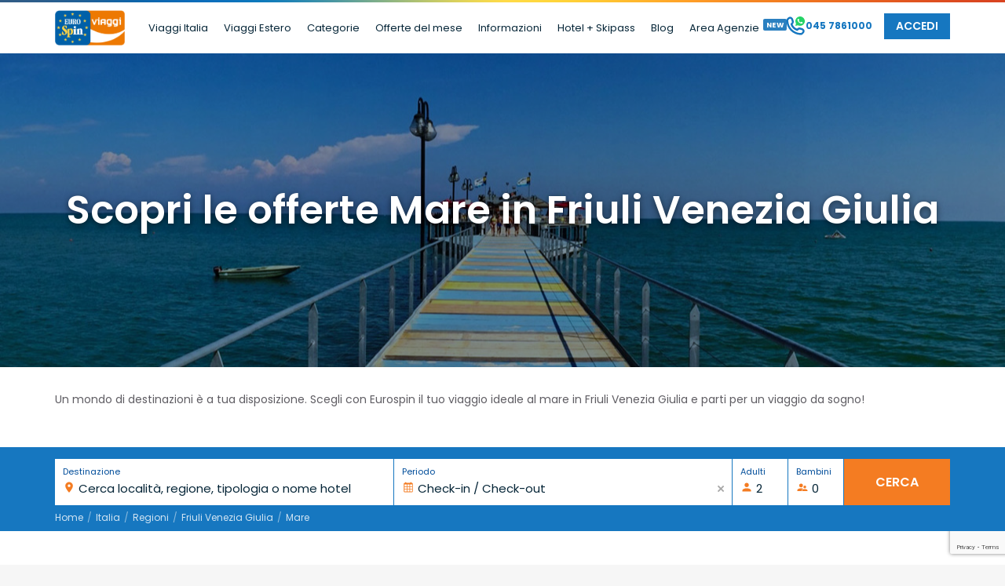

--- FILE ---
content_type: text/html; charset=utf-8
request_url: https://www.google.com/recaptcha/enterprise/anchor?ar=1&k=6LflGAssAAAAAAu-pT4gJxdzvzHukpz6GZvTgIUa&co=aHR0cHM6Ly93d3cuZXVyb3NwaW4tdmlhZ2dpLml0OjQ0Mw..&hl=en&v=PoyoqOPhxBO7pBk68S4YbpHZ&size=invisible&anchor-ms=20000&execute-ms=30000&cb=hsmv1yy0giqg
body_size: 48834
content:
<!DOCTYPE HTML><html dir="ltr" lang="en"><head><meta http-equiv="Content-Type" content="text/html; charset=UTF-8">
<meta http-equiv="X-UA-Compatible" content="IE=edge">
<title>reCAPTCHA</title>
<style type="text/css">
/* cyrillic-ext */
@font-face {
  font-family: 'Roboto';
  font-style: normal;
  font-weight: 400;
  font-stretch: 100%;
  src: url(//fonts.gstatic.com/s/roboto/v48/KFO7CnqEu92Fr1ME7kSn66aGLdTylUAMa3GUBHMdazTgWw.woff2) format('woff2');
  unicode-range: U+0460-052F, U+1C80-1C8A, U+20B4, U+2DE0-2DFF, U+A640-A69F, U+FE2E-FE2F;
}
/* cyrillic */
@font-face {
  font-family: 'Roboto';
  font-style: normal;
  font-weight: 400;
  font-stretch: 100%;
  src: url(//fonts.gstatic.com/s/roboto/v48/KFO7CnqEu92Fr1ME7kSn66aGLdTylUAMa3iUBHMdazTgWw.woff2) format('woff2');
  unicode-range: U+0301, U+0400-045F, U+0490-0491, U+04B0-04B1, U+2116;
}
/* greek-ext */
@font-face {
  font-family: 'Roboto';
  font-style: normal;
  font-weight: 400;
  font-stretch: 100%;
  src: url(//fonts.gstatic.com/s/roboto/v48/KFO7CnqEu92Fr1ME7kSn66aGLdTylUAMa3CUBHMdazTgWw.woff2) format('woff2');
  unicode-range: U+1F00-1FFF;
}
/* greek */
@font-face {
  font-family: 'Roboto';
  font-style: normal;
  font-weight: 400;
  font-stretch: 100%;
  src: url(//fonts.gstatic.com/s/roboto/v48/KFO7CnqEu92Fr1ME7kSn66aGLdTylUAMa3-UBHMdazTgWw.woff2) format('woff2');
  unicode-range: U+0370-0377, U+037A-037F, U+0384-038A, U+038C, U+038E-03A1, U+03A3-03FF;
}
/* math */
@font-face {
  font-family: 'Roboto';
  font-style: normal;
  font-weight: 400;
  font-stretch: 100%;
  src: url(//fonts.gstatic.com/s/roboto/v48/KFO7CnqEu92Fr1ME7kSn66aGLdTylUAMawCUBHMdazTgWw.woff2) format('woff2');
  unicode-range: U+0302-0303, U+0305, U+0307-0308, U+0310, U+0312, U+0315, U+031A, U+0326-0327, U+032C, U+032F-0330, U+0332-0333, U+0338, U+033A, U+0346, U+034D, U+0391-03A1, U+03A3-03A9, U+03B1-03C9, U+03D1, U+03D5-03D6, U+03F0-03F1, U+03F4-03F5, U+2016-2017, U+2034-2038, U+203C, U+2040, U+2043, U+2047, U+2050, U+2057, U+205F, U+2070-2071, U+2074-208E, U+2090-209C, U+20D0-20DC, U+20E1, U+20E5-20EF, U+2100-2112, U+2114-2115, U+2117-2121, U+2123-214F, U+2190, U+2192, U+2194-21AE, U+21B0-21E5, U+21F1-21F2, U+21F4-2211, U+2213-2214, U+2216-22FF, U+2308-230B, U+2310, U+2319, U+231C-2321, U+2336-237A, U+237C, U+2395, U+239B-23B7, U+23D0, U+23DC-23E1, U+2474-2475, U+25AF, U+25B3, U+25B7, U+25BD, U+25C1, U+25CA, U+25CC, U+25FB, U+266D-266F, U+27C0-27FF, U+2900-2AFF, U+2B0E-2B11, U+2B30-2B4C, U+2BFE, U+3030, U+FF5B, U+FF5D, U+1D400-1D7FF, U+1EE00-1EEFF;
}
/* symbols */
@font-face {
  font-family: 'Roboto';
  font-style: normal;
  font-weight: 400;
  font-stretch: 100%;
  src: url(//fonts.gstatic.com/s/roboto/v48/KFO7CnqEu92Fr1ME7kSn66aGLdTylUAMaxKUBHMdazTgWw.woff2) format('woff2');
  unicode-range: U+0001-000C, U+000E-001F, U+007F-009F, U+20DD-20E0, U+20E2-20E4, U+2150-218F, U+2190, U+2192, U+2194-2199, U+21AF, U+21E6-21F0, U+21F3, U+2218-2219, U+2299, U+22C4-22C6, U+2300-243F, U+2440-244A, U+2460-24FF, U+25A0-27BF, U+2800-28FF, U+2921-2922, U+2981, U+29BF, U+29EB, U+2B00-2BFF, U+4DC0-4DFF, U+FFF9-FFFB, U+10140-1018E, U+10190-1019C, U+101A0, U+101D0-101FD, U+102E0-102FB, U+10E60-10E7E, U+1D2C0-1D2D3, U+1D2E0-1D37F, U+1F000-1F0FF, U+1F100-1F1AD, U+1F1E6-1F1FF, U+1F30D-1F30F, U+1F315, U+1F31C, U+1F31E, U+1F320-1F32C, U+1F336, U+1F378, U+1F37D, U+1F382, U+1F393-1F39F, U+1F3A7-1F3A8, U+1F3AC-1F3AF, U+1F3C2, U+1F3C4-1F3C6, U+1F3CA-1F3CE, U+1F3D4-1F3E0, U+1F3ED, U+1F3F1-1F3F3, U+1F3F5-1F3F7, U+1F408, U+1F415, U+1F41F, U+1F426, U+1F43F, U+1F441-1F442, U+1F444, U+1F446-1F449, U+1F44C-1F44E, U+1F453, U+1F46A, U+1F47D, U+1F4A3, U+1F4B0, U+1F4B3, U+1F4B9, U+1F4BB, U+1F4BF, U+1F4C8-1F4CB, U+1F4D6, U+1F4DA, U+1F4DF, U+1F4E3-1F4E6, U+1F4EA-1F4ED, U+1F4F7, U+1F4F9-1F4FB, U+1F4FD-1F4FE, U+1F503, U+1F507-1F50B, U+1F50D, U+1F512-1F513, U+1F53E-1F54A, U+1F54F-1F5FA, U+1F610, U+1F650-1F67F, U+1F687, U+1F68D, U+1F691, U+1F694, U+1F698, U+1F6AD, U+1F6B2, U+1F6B9-1F6BA, U+1F6BC, U+1F6C6-1F6CF, U+1F6D3-1F6D7, U+1F6E0-1F6EA, U+1F6F0-1F6F3, U+1F6F7-1F6FC, U+1F700-1F7FF, U+1F800-1F80B, U+1F810-1F847, U+1F850-1F859, U+1F860-1F887, U+1F890-1F8AD, U+1F8B0-1F8BB, U+1F8C0-1F8C1, U+1F900-1F90B, U+1F93B, U+1F946, U+1F984, U+1F996, U+1F9E9, U+1FA00-1FA6F, U+1FA70-1FA7C, U+1FA80-1FA89, U+1FA8F-1FAC6, U+1FACE-1FADC, U+1FADF-1FAE9, U+1FAF0-1FAF8, U+1FB00-1FBFF;
}
/* vietnamese */
@font-face {
  font-family: 'Roboto';
  font-style: normal;
  font-weight: 400;
  font-stretch: 100%;
  src: url(//fonts.gstatic.com/s/roboto/v48/KFO7CnqEu92Fr1ME7kSn66aGLdTylUAMa3OUBHMdazTgWw.woff2) format('woff2');
  unicode-range: U+0102-0103, U+0110-0111, U+0128-0129, U+0168-0169, U+01A0-01A1, U+01AF-01B0, U+0300-0301, U+0303-0304, U+0308-0309, U+0323, U+0329, U+1EA0-1EF9, U+20AB;
}
/* latin-ext */
@font-face {
  font-family: 'Roboto';
  font-style: normal;
  font-weight: 400;
  font-stretch: 100%;
  src: url(//fonts.gstatic.com/s/roboto/v48/KFO7CnqEu92Fr1ME7kSn66aGLdTylUAMa3KUBHMdazTgWw.woff2) format('woff2');
  unicode-range: U+0100-02BA, U+02BD-02C5, U+02C7-02CC, U+02CE-02D7, U+02DD-02FF, U+0304, U+0308, U+0329, U+1D00-1DBF, U+1E00-1E9F, U+1EF2-1EFF, U+2020, U+20A0-20AB, U+20AD-20C0, U+2113, U+2C60-2C7F, U+A720-A7FF;
}
/* latin */
@font-face {
  font-family: 'Roboto';
  font-style: normal;
  font-weight: 400;
  font-stretch: 100%;
  src: url(//fonts.gstatic.com/s/roboto/v48/KFO7CnqEu92Fr1ME7kSn66aGLdTylUAMa3yUBHMdazQ.woff2) format('woff2');
  unicode-range: U+0000-00FF, U+0131, U+0152-0153, U+02BB-02BC, U+02C6, U+02DA, U+02DC, U+0304, U+0308, U+0329, U+2000-206F, U+20AC, U+2122, U+2191, U+2193, U+2212, U+2215, U+FEFF, U+FFFD;
}
/* cyrillic-ext */
@font-face {
  font-family: 'Roboto';
  font-style: normal;
  font-weight: 500;
  font-stretch: 100%;
  src: url(//fonts.gstatic.com/s/roboto/v48/KFO7CnqEu92Fr1ME7kSn66aGLdTylUAMa3GUBHMdazTgWw.woff2) format('woff2');
  unicode-range: U+0460-052F, U+1C80-1C8A, U+20B4, U+2DE0-2DFF, U+A640-A69F, U+FE2E-FE2F;
}
/* cyrillic */
@font-face {
  font-family: 'Roboto';
  font-style: normal;
  font-weight: 500;
  font-stretch: 100%;
  src: url(//fonts.gstatic.com/s/roboto/v48/KFO7CnqEu92Fr1ME7kSn66aGLdTylUAMa3iUBHMdazTgWw.woff2) format('woff2');
  unicode-range: U+0301, U+0400-045F, U+0490-0491, U+04B0-04B1, U+2116;
}
/* greek-ext */
@font-face {
  font-family: 'Roboto';
  font-style: normal;
  font-weight: 500;
  font-stretch: 100%;
  src: url(//fonts.gstatic.com/s/roboto/v48/KFO7CnqEu92Fr1ME7kSn66aGLdTylUAMa3CUBHMdazTgWw.woff2) format('woff2');
  unicode-range: U+1F00-1FFF;
}
/* greek */
@font-face {
  font-family: 'Roboto';
  font-style: normal;
  font-weight: 500;
  font-stretch: 100%;
  src: url(//fonts.gstatic.com/s/roboto/v48/KFO7CnqEu92Fr1ME7kSn66aGLdTylUAMa3-UBHMdazTgWw.woff2) format('woff2');
  unicode-range: U+0370-0377, U+037A-037F, U+0384-038A, U+038C, U+038E-03A1, U+03A3-03FF;
}
/* math */
@font-face {
  font-family: 'Roboto';
  font-style: normal;
  font-weight: 500;
  font-stretch: 100%;
  src: url(//fonts.gstatic.com/s/roboto/v48/KFO7CnqEu92Fr1ME7kSn66aGLdTylUAMawCUBHMdazTgWw.woff2) format('woff2');
  unicode-range: U+0302-0303, U+0305, U+0307-0308, U+0310, U+0312, U+0315, U+031A, U+0326-0327, U+032C, U+032F-0330, U+0332-0333, U+0338, U+033A, U+0346, U+034D, U+0391-03A1, U+03A3-03A9, U+03B1-03C9, U+03D1, U+03D5-03D6, U+03F0-03F1, U+03F4-03F5, U+2016-2017, U+2034-2038, U+203C, U+2040, U+2043, U+2047, U+2050, U+2057, U+205F, U+2070-2071, U+2074-208E, U+2090-209C, U+20D0-20DC, U+20E1, U+20E5-20EF, U+2100-2112, U+2114-2115, U+2117-2121, U+2123-214F, U+2190, U+2192, U+2194-21AE, U+21B0-21E5, U+21F1-21F2, U+21F4-2211, U+2213-2214, U+2216-22FF, U+2308-230B, U+2310, U+2319, U+231C-2321, U+2336-237A, U+237C, U+2395, U+239B-23B7, U+23D0, U+23DC-23E1, U+2474-2475, U+25AF, U+25B3, U+25B7, U+25BD, U+25C1, U+25CA, U+25CC, U+25FB, U+266D-266F, U+27C0-27FF, U+2900-2AFF, U+2B0E-2B11, U+2B30-2B4C, U+2BFE, U+3030, U+FF5B, U+FF5D, U+1D400-1D7FF, U+1EE00-1EEFF;
}
/* symbols */
@font-face {
  font-family: 'Roboto';
  font-style: normal;
  font-weight: 500;
  font-stretch: 100%;
  src: url(//fonts.gstatic.com/s/roboto/v48/KFO7CnqEu92Fr1ME7kSn66aGLdTylUAMaxKUBHMdazTgWw.woff2) format('woff2');
  unicode-range: U+0001-000C, U+000E-001F, U+007F-009F, U+20DD-20E0, U+20E2-20E4, U+2150-218F, U+2190, U+2192, U+2194-2199, U+21AF, U+21E6-21F0, U+21F3, U+2218-2219, U+2299, U+22C4-22C6, U+2300-243F, U+2440-244A, U+2460-24FF, U+25A0-27BF, U+2800-28FF, U+2921-2922, U+2981, U+29BF, U+29EB, U+2B00-2BFF, U+4DC0-4DFF, U+FFF9-FFFB, U+10140-1018E, U+10190-1019C, U+101A0, U+101D0-101FD, U+102E0-102FB, U+10E60-10E7E, U+1D2C0-1D2D3, U+1D2E0-1D37F, U+1F000-1F0FF, U+1F100-1F1AD, U+1F1E6-1F1FF, U+1F30D-1F30F, U+1F315, U+1F31C, U+1F31E, U+1F320-1F32C, U+1F336, U+1F378, U+1F37D, U+1F382, U+1F393-1F39F, U+1F3A7-1F3A8, U+1F3AC-1F3AF, U+1F3C2, U+1F3C4-1F3C6, U+1F3CA-1F3CE, U+1F3D4-1F3E0, U+1F3ED, U+1F3F1-1F3F3, U+1F3F5-1F3F7, U+1F408, U+1F415, U+1F41F, U+1F426, U+1F43F, U+1F441-1F442, U+1F444, U+1F446-1F449, U+1F44C-1F44E, U+1F453, U+1F46A, U+1F47D, U+1F4A3, U+1F4B0, U+1F4B3, U+1F4B9, U+1F4BB, U+1F4BF, U+1F4C8-1F4CB, U+1F4D6, U+1F4DA, U+1F4DF, U+1F4E3-1F4E6, U+1F4EA-1F4ED, U+1F4F7, U+1F4F9-1F4FB, U+1F4FD-1F4FE, U+1F503, U+1F507-1F50B, U+1F50D, U+1F512-1F513, U+1F53E-1F54A, U+1F54F-1F5FA, U+1F610, U+1F650-1F67F, U+1F687, U+1F68D, U+1F691, U+1F694, U+1F698, U+1F6AD, U+1F6B2, U+1F6B9-1F6BA, U+1F6BC, U+1F6C6-1F6CF, U+1F6D3-1F6D7, U+1F6E0-1F6EA, U+1F6F0-1F6F3, U+1F6F7-1F6FC, U+1F700-1F7FF, U+1F800-1F80B, U+1F810-1F847, U+1F850-1F859, U+1F860-1F887, U+1F890-1F8AD, U+1F8B0-1F8BB, U+1F8C0-1F8C1, U+1F900-1F90B, U+1F93B, U+1F946, U+1F984, U+1F996, U+1F9E9, U+1FA00-1FA6F, U+1FA70-1FA7C, U+1FA80-1FA89, U+1FA8F-1FAC6, U+1FACE-1FADC, U+1FADF-1FAE9, U+1FAF0-1FAF8, U+1FB00-1FBFF;
}
/* vietnamese */
@font-face {
  font-family: 'Roboto';
  font-style: normal;
  font-weight: 500;
  font-stretch: 100%;
  src: url(//fonts.gstatic.com/s/roboto/v48/KFO7CnqEu92Fr1ME7kSn66aGLdTylUAMa3OUBHMdazTgWw.woff2) format('woff2');
  unicode-range: U+0102-0103, U+0110-0111, U+0128-0129, U+0168-0169, U+01A0-01A1, U+01AF-01B0, U+0300-0301, U+0303-0304, U+0308-0309, U+0323, U+0329, U+1EA0-1EF9, U+20AB;
}
/* latin-ext */
@font-face {
  font-family: 'Roboto';
  font-style: normal;
  font-weight: 500;
  font-stretch: 100%;
  src: url(//fonts.gstatic.com/s/roboto/v48/KFO7CnqEu92Fr1ME7kSn66aGLdTylUAMa3KUBHMdazTgWw.woff2) format('woff2');
  unicode-range: U+0100-02BA, U+02BD-02C5, U+02C7-02CC, U+02CE-02D7, U+02DD-02FF, U+0304, U+0308, U+0329, U+1D00-1DBF, U+1E00-1E9F, U+1EF2-1EFF, U+2020, U+20A0-20AB, U+20AD-20C0, U+2113, U+2C60-2C7F, U+A720-A7FF;
}
/* latin */
@font-face {
  font-family: 'Roboto';
  font-style: normal;
  font-weight: 500;
  font-stretch: 100%;
  src: url(//fonts.gstatic.com/s/roboto/v48/KFO7CnqEu92Fr1ME7kSn66aGLdTylUAMa3yUBHMdazQ.woff2) format('woff2');
  unicode-range: U+0000-00FF, U+0131, U+0152-0153, U+02BB-02BC, U+02C6, U+02DA, U+02DC, U+0304, U+0308, U+0329, U+2000-206F, U+20AC, U+2122, U+2191, U+2193, U+2212, U+2215, U+FEFF, U+FFFD;
}
/* cyrillic-ext */
@font-face {
  font-family: 'Roboto';
  font-style: normal;
  font-weight: 900;
  font-stretch: 100%;
  src: url(//fonts.gstatic.com/s/roboto/v48/KFO7CnqEu92Fr1ME7kSn66aGLdTylUAMa3GUBHMdazTgWw.woff2) format('woff2');
  unicode-range: U+0460-052F, U+1C80-1C8A, U+20B4, U+2DE0-2DFF, U+A640-A69F, U+FE2E-FE2F;
}
/* cyrillic */
@font-face {
  font-family: 'Roboto';
  font-style: normal;
  font-weight: 900;
  font-stretch: 100%;
  src: url(//fonts.gstatic.com/s/roboto/v48/KFO7CnqEu92Fr1ME7kSn66aGLdTylUAMa3iUBHMdazTgWw.woff2) format('woff2');
  unicode-range: U+0301, U+0400-045F, U+0490-0491, U+04B0-04B1, U+2116;
}
/* greek-ext */
@font-face {
  font-family: 'Roboto';
  font-style: normal;
  font-weight: 900;
  font-stretch: 100%;
  src: url(//fonts.gstatic.com/s/roboto/v48/KFO7CnqEu92Fr1ME7kSn66aGLdTylUAMa3CUBHMdazTgWw.woff2) format('woff2');
  unicode-range: U+1F00-1FFF;
}
/* greek */
@font-face {
  font-family: 'Roboto';
  font-style: normal;
  font-weight: 900;
  font-stretch: 100%;
  src: url(//fonts.gstatic.com/s/roboto/v48/KFO7CnqEu92Fr1ME7kSn66aGLdTylUAMa3-UBHMdazTgWw.woff2) format('woff2');
  unicode-range: U+0370-0377, U+037A-037F, U+0384-038A, U+038C, U+038E-03A1, U+03A3-03FF;
}
/* math */
@font-face {
  font-family: 'Roboto';
  font-style: normal;
  font-weight: 900;
  font-stretch: 100%;
  src: url(//fonts.gstatic.com/s/roboto/v48/KFO7CnqEu92Fr1ME7kSn66aGLdTylUAMawCUBHMdazTgWw.woff2) format('woff2');
  unicode-range: U+0302-0303, U+0305, U+0307-0308, U+0310, U+0312, U+0315, U+031A, U+0326-0327, U+032C, U+032F-0330, U+0332-0333, U+0338, U+033A, U+0346, U+034D, U+0391-03A1, U+03A3-03A9, U+03B1-03C9, U+03D1, U+03D5-03D6, U+03F0-03F1, U+03F4-03F5, U+2016-2017, U+2034-2038, U+203C, U+2040, U+2043, U+2047, U+2050, U+2057, U+205F, U+2070-2071, U+2074-208E, U+2090-209C, U+20D0-20DC, U+20E1, U+20E5-20EF, U+2100-2112, U+2114-2115, U+2117-2121, U+2123-214F, U+2190, U+2192, U+2194-21AE, U+21B0-21E5, U+21F1-21F2, U+21F4-2211, U+2213-2214, U+2216-22FF, U+2308-230B, U+2310, U+2319, U+231C-2321, U+2336-237A, U+237C, U+2395, U+239B-23B7, U+23D0, U+23DC-23E1, U+2474-2475, U+25AF, U+25B3, U+25B7, U+25BD, U+25C1, U+25CA, U+25CC, U+25FB, U+266D-266F, U+27C0-27FF, U+2900-2AFF, U+2B0E-2B11, U+2B30-2B4C, U+2BFE, U+3030, U+FF5B, U+FF5D, U+1D400-1D7FF, U+1EE00-1EEFF;
}
/* symbols */
@font-face {
  font-family: 'Roboto';
  font-style: normal;
  font-weight: 900;
  font-stretch: 100%;
  src: url(//fonts.gstatic.com/s/roboto/v48/KFO7CnqEu92Fr1ME7kSn66aGLdTylUAMaxKUBHMdazTgWw.woff2) format('woff2');
  unicode-range: U+0001-000C, U+000E-001F, U+007F-009F, U+20DD-20E0, U+20E2-20E4, U+2150-218F, U+2190, U+2192, U+2194-2199, U+21AF, U+21E6-21F0, U+21F3, U+2218-2219, U+2299, U+22C4-22C6, U+2300-243F, U+2440-244A, U+2460-24FF, U+25A0-27BF, U+2800-28FF, U+2921-2922, U+2981, U+29BF, U+29EB, U+2B00-2BFF, U+4DC0-4DFF, U+FFF9-FFFB, U+10140-1018E, U+10190-1019C, U+101A0, U+101D0-101FD, U+102E0-102FB, U+10E60-10E7E, U+1D2C0-1D2D3, U+1D2E0-1D37F, U+1F000-1F0FF, U+1F100-1F1AD, U+1F1E6-1F1FF, U+1F30D-1F30F, U+1F315, U+1F31C, U+1F31E, U+1F320-1F32C, U+1F336, U+1F378, U+1F37D, U+1F382, U+1F393-1F39F, U+1F3A7-1F3A8, U+1F3AC-1F3AF, U+1F3C2, U+1F3C4-1F3C6, U+1F3CA-1F3CE, U+1F3D4-1F3E0, U+1F3ED, U+1F3F1-1F3F3, U+1F3F5-1F3F7, U+1F408, U+1F415, U+1F41F, U+1F426, U+1F43F, U+1F441-1F442, U+1F444, U+1F446-1F449, U+1F44C-1F44E, U+1F453, U+1F46A, U+1F47D, U+1F4A3, U+1F4B0, U+1F4B3, U+1F4B9, U+1F4BB, U+1F4BF, U+1F4C8-1F4CB, U+1F4D6, U+1F4DA, U+1F4DF, U+1F4E3-1F4E6, U+1F4EA-1F4ED, U+1F4F7, U+1F4F9-1F4FB, U+1F4FD-1F4FE, U+1F503, U+1F507-1F50B, U+1F50D, U+1F512-1F513, U+1F53E-1F54A, U+1F54F-1F5FA, U+1F610, U+1F650-1F67F, U+1F687, U+1F68D, U+1F691, U+1F694, U+1F698, U+1F6AD, U+1F6B2, U+1F6B9-1F6BA, U+1F6BC, U+1F6C6-1F6CF, U+1F6D3-1F6D7, U+1F6E0-1F6EA, U+1F6F0-1F6F3, U+1F6F7-1F6FC, U+1F700-1F7FF, U+1F800-1F80B, U+1F810-1F847, U+1F850-1F859, U+1F860-1F887, U+1F890-1F8AD, U+1F8B0-1F8BB, U+1F8C0-1F8C1, U+1F900-1F90B, U+1F93B, U+1F946, U+1F984, U+1F996, U+1F9E9, U+1FA00-1FA6F, U+1FA70-1FA7C, U+1FA80-1FA89, U+1FA8F-1FAC6, U+1FACE-1FADC, U+1FADF-1FAE9, U+1FAF0-1FAF8, U+1FB00-1FBFF;
}
/* vietnamese */
@font-face {
  font-family: 'Roboto';
  font-style: normal;
  font-weight: 900;
  font-stretch: 100%;
  src: url(//fonts.gstatic.com/s/roboto/v48/KFO7CnqEu92Fr1ME7kSn66aGLdTylUAMa3OUBHMdazTgWw.woff2) format('woff2');
  unicode-range: U+0102-0103, U+0110-0111, U+0128-0129, U+0168-0169, U+01A0-01A1, U+01AF-01B0, U+0300-0301, U+0303-0304, U+0308-0309, U+0323, U+0329, U+1EA0-1EF9, U+20AB;
}
/* latin-ext */
@font-face {
  font-family: 'Roboto';
  font-style: normal;
  font-weight: 900;
  font-stretch: 100%;
  src: url(//fonts.gstatic.com/s/roboto/v48/KFO7CnqEu92Fr1ME7kSn66aGLdTylUAMa3KUBHMdazTgWw.woff2) format('woff2');
  unicode-range: U+0100-02BA, U+02BD-02C5, U+02C7-02CC, U+02CE-02D7, U+02DD-02FF, U+0304, U+0308, U+0329, U+1D00-1DBF, U+1E00-1E9F, U+1EF2-1EFF, U+2020, U+20A0-20AB, U+20AD-20C0, U+2113, U+2C60-2C7F, U+A720-A7FF;
}
/* latin */
@font-face {
  font-family: 'Roboto';
  font-style: normal;
  font-weight: 900;
  font-stretch: 100%;
  src: url(//fonts.gstatic.com/s/roboto/v48/KFO7CnqEu92Fr1ME7kSn66aGLdTylUAMa3yUBHMdazQ.woff2) format('woff2');
  unicode-range: U+0000-00FF, U+0131, U+0152-0153, U+02BB-02BC, U+02C6, U+02DA, U+02DC, U+0304, U+0308, U+0329, U+2000-206F, U+20AC, U+2122, U+2191, U+2193, U+2212, U+2215, U+FEFF, U+FFFD;
}

</style>
<link rel="stylesheet" type="text/css" href="https://www.gstatic.com/recaptcha/releases/PoyoqOPhxBO7pBk68S4YbpHZ/styles__ltr.css">
<script nonce="N2BuuDLFTKP3gd58-rqL5Q" type="text/javascript">window['__recaptcha_api'] = 'https://www.google.com/recaptcha/enterprise/';</script>
<script type="text/javascript" src="https://www.gstatic.com/recaptcha/releases/PoyoqOPhxBO7pBk68S4YbpHZ/recaptcha__en.js" nonce="N2BuuDLFTKP3gd58-rqL5Q">
      
    </script></head>
<body><div id="rc-anchor-alert" class="rc-anchor-alert"></div>
<input type="hidden" id="recaptcha-token" value="[base64]">
<script type="text/javascript" nonce="N2BuuDLFTKP3gd58-rqL5Q">
      recaptcha.anchor.Main.init("[\x22ainput\x22,[\x22bgdata\x22,\x22\x22,\[base64]/[base64]/[base64]/[base64]/[base64]/[base64]/[base64]/[base64]/[base64]/[base64]\\u003d\x22,\[base64]\x22,\x22w79Gw605d8KswovDugXDiEU0enNbwrTCnRDDgiXCpydpwqHCrgLCrUs6w40/[base64]/[base64]/Ci2PDucO1FVFWwpXCtUMEEsKjacODwpLCtMOvw7fDjHfCssKQZX4yw4/DlEnCqlnDtGjDu8KGwok1woTCqsO5wr1ZazZTCsOOZFcHwr3CqxF5WwthSMOSY8Ouwp/DnAYtwpHDiTh6w6rDu8O3wptVwozCpnTCi1bCnMK3QcKHEcOPw7ouwqxrwqXCrcOTe1BMTSPChcKOw6RCw53Clzgtw7FzMMKGwrDDvMKyAMK1wqDDt8K/w4M3w4ZqNHZhwpEVEB/Cl1zDkMOXCF3CrnLDsxN4H8OtwqDDtHAPwoHCsMK+P196w7nDsMOORsKbMyHDqinCjB41wolNbAzCgcO1w4QsbE7DpSDDrsOwO0/[base64]/ClcK3bsKCwosaw4nDu8ObLz/CsW3Cu0fCjVLCtMO0QsOvUcKFa1/Dk8Kjw5XCicOpQMK0w7XDncONT8KdJ8KHOcOCw6J3VsOOIcOew7DCn8KrwoAuwqViwpsQw5M5w5jDlMKJw6zCm8KKTh4+JA1xflJ6wogWw73DusOOw4/Cmk/Cj8Ojcjk0wrpVIncfw5teeEjDpj3CpwsswpxFw7UUwpdHw4UHwq7DtzNmf8OKw5TDry9bwoHCk2XDn8K5YcK0w6rDtsKNwqXDssO/[base64]/[base64]/w5g8L8KLXcKUwoNjNMKUw67CpsKww6E3QEAzRA3CqEDCskvCkRXCgE5XRcORP8KNDcOBW3BNw50BeybDkAPDgMOLNsKVwqvDsmJow6RJZsONRMKowpRwD8OfacKyMwprw6oFVwZOesOGw7vDqjDClR18w5jDv8K0SsOqw5TDoi/Cj8KPVMOTPwZGE8KjehJ/[base64]/CgMKyMQTCkcOBG1TCtnJiwqg0w4jCgMKAw791J8OvwpEedCLCu8OvwpFBHxPDqWpTw5/[base64]/DjR1IeMO0f8Ouw7zDncOCAh04w7fDuxtMJDJBOgzDs8KefsKfSAkbccOvc8KhwqDDssObw4/Dh8KdTUPCvsOgecOCw43DmMOgW0fDmEY2w6XDm8KJRSLCrsOrwp7DgmjCl8O4fsOlUMOyMMKFw4HCgsO/I8OKwpAhw59HK8Kzw7dCwq4mblZwwotgw7LDiMOuwptewq7ChsOrwq1+w6TDh3DClcOxwqPDrH41WcKPw7bCllVGw4B7QMO3w7dTMMKuDDBWw4QaQMOvPUs0wqFTwrt1wrFERQRzKh3Dj8OdVC/CmzMLwrrClsKXw6XCqGLDnHrClsKyw5wBw4LChkVcHcO/w50Lw7TCtirDtDTDi8O2w6rCoRnCtsOpwp7Dv0XDkcOjwr3CssOSwrnCsX8qUMOIw65cw77CtsOkZXPDqMOrd33CtC/DlhkgwpbDnxnCtl7Dk8KVNmHDk8Kaw7lMSMKJMSILPQbDnkkvw6Z3FR/Dj2DCtsOvwqcPwpRGwrtBLsOGwpJJacKmwogMXxQyw4rDmMOGJMOtYWQhwoM8GsKMwrR/Yg85w7LCm8O3w6IyFTnCj8ObAMO8wpjCm8KUw5/DozzCqcKYKSTDtw7DnGLDhgVYA8KDwrDCuTjCk1M5Z1HDqTgNwpTDhMOfBQUcw7d/wo8twqvDocONw64rwpcEwpbDosKoCMOZWcOjH8KxwoPCo8K2wpsdW8OzRmdDw4fDr8Kud1hYKUZgahFEw6nCqX4uAxwLQ2LCmxrDixbCkUlPwr3CvGsOw5DDkQjCnMOOw7wleRUeG8KoOhjDiMKxwoYDfwLCv1MYw4PDkcKDQcOYExHDsQI8w7k0wogBfMO/LcKJw6PCqMOUw4YhOSAHUlbDj0fDpznDicO0w7l5T8Knwp/[base64]/[base64]/[base64]/K1XCusKbw79dXF13asKqw6vDuHZWKX/[base64]/Do8OMwrLCtHV/wr14w4nCgCXDusKVB8K5woDDnMK5w7LCulfDusOjwpNBGGzDkcKtw43CiSgJwo1/Jx/CmxpsbMKSw4PDj1hHw5J6PXHDhMKiaFJSRlI9w7vDpsOBWkrDowBxwp0rw7zCn8OpHcKOCMK0w4ZUwq9oGMKlw7DCkcOgUgDCqn/[base64]/CrTfDpMOswr7CqnjChCdawrA/wqQUJ3XCtsO8w6TDn8OcUcOeOzzCk8OMQhc6w4UiWzTDjCPCrlcLTcO7aEPDjkPCvcKTwpjCocKZanEywrHDssO/wrsXw78Tw5vDgT7Cg8KJw6hJw4pbw69GwoReMcKyC2jCpcO6wrDDlsKdJsKPw5zDsHYqXMOecDXDg2xmR8KrDcOLw5wDelxbwpM3wq7CncOGHWPDvsK+B8O6JMOow6bCgwRdcsKZwpgxGF/[base64]/CjH4xwqvCmzkVEHnCnWrDhn7CvcOcfDLChsKUGyEEw6bCnMKGwoBoX8OVwqFzw50aw6drShhJfcKnwo9ZwprCt2zDpcKSXTjCpTTDsMKgwp5Te3FpMFnChMOzB8KJVcKwVsOhw6ccwr/CscO1L8OQwoZFEcOTOSrDhCIDwoDDrcOHwoMnw5/[base64]/w5/DusOeFcOhwpYRFsKTL0TCr8Obw7XCp0zClxFRw4HCp8ORw4EkTnRkN8ONOwfCtELCv1MAw47DhsKtw4fCoADDlwECPUBvG8KWw7EYNsO5w49nwqJSLMOawrnDssOUw4cdw4PCvT1STD/Cs8O6w6R1TMKnw7bDtMOcw6/[base64]/Ckm7DulfCpRfCtX7CpivDgE0Nw6IDQTTCisKFw4zCr8O6wpV9PSDCncKcwo/DuHRXYMKqw7/CvyJwwrFvQ3APwp8pCHfCmSA3w6pRNw0hwqDChlYsw6tNV8K+KEfDiS3DgsKOw53DuMOcbcK3wq9jwrTCg8K6w6pzM8Kpw6PDm8KLBMOtSz/Dt8KVMlrDghU9E8KMw4TCvsOSU8OSScOYwo/DnkrDvQnCtQHCuzDDgMOCPnBXw6lvw6zDpcOhE3/DuCLCnCQ2w6zCs8KQM8KSwo4Zw7hmwovCm8OOTsOfCUXCsMKjw5DDmSLCtGzDq8K1w6JvGMKfblAYb8OqNMKCBsOvPVcCD8K2wpkZEXvCiMOYRMOkw4omwpATbm5Ew7FYwrzDucKVXcKswpgyw5/DvMKfwo/Dv1oGe8Kzw63DkXrDhcOhw7cJwppvwrLCvcOKw77CuW5qw7JPw4dXw6zCjjfDs1MdTlRLN8K2w74rRcO4wq/DonvDi8KZw5cWScK7Z3fCoMO1G2c9EyMCwrgnwrlfbmrDm8OEQn3DtcKGdnglwqpjFsOGw6/Csj7Cm3PCuDbDi8K6wonCpMODZMKDSn/Dl1ZTwoFvcMOnw4UXw5MXLsOkKhLDlcK/Q8KHwq3Cu8KHTR8XCcKkw7XDvW53w5bCv0LChMKvBcOfFgXDlxrDvTrCg8OjM2TDjCUdwrVQA25/I8OQw4VlGMKnw73CjnLCi3bCrsKKw7DDo2pSw5TDrwREN8OFwqvDiRbCngVXw6DClFULwo7CjsKaQsO9d8K1w63CpnJfTw7DiHlFwrpHcyHCpRccwo/Ck8KibkMNwpoVwrhYw7g2w5Ixc8OJUsOqw7VKwqQMRDTDkXw6KMO5woHCmAt/wp0ZworDlMOGI8KrT8OZCgYuwqI5wpLCocOKeMKFCmxoOsOgTCDDiWHDnE3DhsKkZsOxw7kPE8KLwo3CiXA2wo3ChMOCNMK+wo7CsyfDoH5/w716w74xwq47wrAQw7lVU8K0SMKIwqHDosOlAsOyEhfDvSIscsOjwrXDsMOVw7JCdMOfOcOgwqbDvcOPX3VdwqzCv3zDssO5IMOEwqXCpDjCsRQxScOaCS5/[base64]/[base64]/wqzDk1g/ZcKFG8KTU8OheWs8NsKrOMKvwpQCw4jCvhhzNxTDlww2McKrBH1kBAkoBW0zBBHCon/[base64]/CpjhcF8KFw7TClsKiEMOTw7ofworCqcKQw6nCkcOgw7TDqcOiPzMdawQAw79DIMOFPsKwVldHVh0Pw4fDucOrw6NkwoHDtzM9wpwbwq3CpgDChhB5wrnDiRPDn8KTVDFHXBvCusKAKMO5wrMbJ8KPwobChB3CsMKBOsOFGx/DjDAFwonDpH/CqCN+TcOKwr/CribCucOuBcKldGk9bsOow6N0HyLCnAbDsXRsIcOHEsO+wozDrxjDtMONYDDDqTTCoHk8Z8Ktwq/CsiXCvznCpFXDqU/[base64]/Ds8OGwojCjMOuwpESwpIbwpoxw5RPw71Fw4PCj8Kjw5dIwqBlY1fCncKNwoU4wrYaw5lCZcKzJsKVwrfDicOHwrJncQvDsMO/woLCrGHCjsOfwrzCs8OJwph+SMOOUcKxM8O5QcOzwpUzccOLVARZwobCmhY9w4Eew73DjAfDvcO6RsKQMmPDs8K5w7bDoCV7wrASGhB4w4w1esKQIMOHw5BOBwM6wq1aPETCjWlsccO1ejwTasKUw6LCrQZLTcOzD8KiEcOsd2bCtAnDs8OHw5/Cj8KWwqHCoMKiDcKOw70aQsKMwq04wrXCmngTwoZ7w5rDswDDlCIXNcOCIMOgcQkwwq8qeMObMMK4MyxNJEjDpTvDpELCsxHDncOSNsOlwr3DglBMwok6H8OVIQTDvMOFw7hGOExJw7ZEw7VoX8Kpwrs8KzLCigArwqpXwoYCTVluw6/DpMOMeU3DqC/[base64]/Dh8ONwoM1IcOVw4jCgsOSwp/DvicGBXjCmsKAw6HDugEiw5DDgsO5woZ0wq7DiMKGw6XCtMKqQ204w6PCmwLCpXY2w7jCosKjwpUhccKaw4hKO8KDwq0ME8KKwr/CrsKkR8O0HcKLw5rCjV/Dg8ODw5EoI8OzZcKrOMOkw4bCuMKDF8OTMBPCu2J/w5xbw53Cu8KmZMOfQ8OoGsOFTC0aQFDDqiLCqsOGWixQwrQpw7PDuhBOPTrDrUZmecKYH8O/w47CucOHwpPCqVfCh3TDlgxVw5fDtnTCjMO2wqLCgSDDucKHw4Rrw5NAwr4Gw4AKahbCjAjCplstw6nDnHxhBcObwr1gwpFgVsKKw6LCjcO4DcKzwrfDviXClTvDgzPDmcK/CDQgwqRocX0Dw6HDs3UEEzPCk8KaMcOTO03DpcOFSMOzWsK/TELDuhrCo8O/O1IoYcKOVMKewrnDt1zDvGsVwrPDi8OFdcO4w6nChR3DucOFw6TCv8KWIcKtwq3DpyUWw7FgacOww7rDrUhEW1/Dvh5Dw43CiMKFRsOLw5HCgMOMCsKEwqcsFsOCM8K8FcKESXUAwrc6wpNGwrcPwp/DlFERwpRpcj3CnFIAw53DqsOODl8sX24taSPDi8O4w63Dvhtew5IUADxIGk9cwrISW0YLEkISLw/Ciihawq3DqCDCr8KDw53CuExTIUkYwoXDhmDCvMOFw4Nrw4dpw6rDusKxwpsgdgPCr8K6wosGwrVfw7nCkcOcw6jCmVxBQ2Nrw4hkSGgze3DDvMOrwrArUEdbIHkpwr3Dj1fDoUjChSvCmBjDhcKPbAwRw4XDmAt2w4XCtcO/UT3DjcKQK8KUwoBNGcKpw7pAa0PDolvCjk/DildxwotTw4E4Z8KDw688wqp/CUZew5XDuWrDmksPwrhvWzfChsKzPQcvwogGD8O5d8OmwrzDl8KSQE1/woImwqMkOcOMw48zLcOhw4RLT8KnwrMab8Omwod4HsKoVMOxPMKLLcOPX8OQNw/[base64]/DrgXCmMKxemVgFQnDvMKlKMOFwqTCosKDZBbClBzDjkYow4rCqcO8w5Arw6bCkFbDmVfDsioWYlQSVMKQesKPSMORwqYVwrc2dTnDjHhrw7VxUHPDmMOPwqJYRMKrwoE3WWV5w4F3w7JrEsOJawnCm0o+d8KUAhIrN8K5wpQowoHCnMO9VS/DgzPDnBPCn8ObFi3Cv8Odw4jDlkTChsOQwr7DsDRWw4XCtcO7PwVBwqc8w7wHIhHDpFdePsOewoh5wrTDvAtHwqZ3XcONZcKFwrbDksKfwpPCn187wq4Vwo/DlsOow5jDnTHDgMOqMMKAwqLCrwBnCWkmOyfCi8KpwodQwoR4wocmLsKtHMKpwpTDiDPCkEItw6JXH0PCtsOXw7d4TxlHeMKTw4gePcOWE1Rrw5pBwpggWX7CpsOfw7HDqsOsbCkHw7jDk8K8w4/DhATDuDfDuCrCj8KQw4hCwrtnw7bDnR3DnSlcw610YAzDncOoJg7DlcO2NA3CusKXYMKgeE/DlcKAw4XDngsxDsOSw7DCjTkkw5d3wq7DoR8bw7tve3hoLsO/wrVEwoMhwqgaUAV7wqVtwoEdFjs5acOcwrfCh2h9w694ey4BcnfDqsKOw5d0ZsKHdsKrIMObYcKSwqTCjjgDw5HCmcORGsOEw7VAMMOWDCpsIRBtwrhLw6EGMsOGdFPCsTQbLMOIwrLDmcOSw60hGg/Dg8OaZXdgF8KOwoHCtsKUw6TDgcOnwojDvsOHw7DCmFVraMKGwoxxXR0TwqbDoC3DucOVw7HDmMO/[base64]/CscONwrrCrURhwrZVPHTDl8Kfw5DCmsK2TiQKERoawqkHYMOTwoxYEcOcwrXDt8Kjwq/DhcKtw5AXw7PDvcOnw69uwrZHwqPCjA0XcsKvenxpwqjDvMKVwq9ow58fw5TCuD8CYcKbDsOAEXgiEVNRI34/YlbCqQXDsFfCksKgwogHwqfDusOHBHIxewlnwrdKf8O4wrHDk8KnwotrcMOXw64qRMKXwp8AccKgD2rChsKDSxLCjMKoOn0sOMOVw5pVKRx5HiHCosOyYRM5Cg/[base64]/CnMKfe0TDssKATMKVcMKNw45cJMOidR3DpMKIER/DuMO/wrDDusOlN8K6w47DuXXCssO+e8O4wpMWBSXDu8OOPcOjwrMmwp5mw60uDcK1X19Hwpprw7M/EcK5w7DDlGYcT8OJSSgDwrvDkcODwoU1wrolw64ZwrbDs8OlZcOjF8Ohwox4wrzCgFrCksOYOEpYYsOYH8KVflBoVU/Dk8OEZcO/w4YRKMODw7hkwpwPwql3VMOWwqzCusKow7I9I8KKf8OQPj/[base64]/CBQEM8OZw4/DukdBw5BDwqPDvhBSw77Dv1jDhsO4w6HDq8O4w4HDi8KfUMOeE8KyXsOYw6FywpRqwrNRw73Ci8O+w4ogYsKNXGnCpz/DjBXDq8KVw4fCpmzCpsKWdS1pdSfCu23DhsOZLcKDbDnCkMKFA3gLXcOLdV3CrMKSMMOAwrZSYXhAwqHDrsKywrXCpgUywqHDt8KbLcK3PsOlWzLDmVdqUAbDgWrChinDsQEtw61MEcOMw6daI8OSQ8KnHsOiwpgOPT/Dk8Kfw4pwGMKbwp5OwrXCkBd/w7fDpjR+U1Z1NlPCpMKXw6tVwqfDicOPw54iw5vDoXR1woQ+dsKfT8O8RcKewo/CtMKoBwXCl2kvwp91wo4OwocSw6lXM8KFw73DkjkKPsOwGHzDn8KlBkTCpmpIe3bDsBXDh2zDssKDw4ZAw7pRdCPDrTlSworDncKYw4dFbMKwJzbDgiDDp8OVw5oYVMOlwrl2VMOAwpPCocKiw43DucKqwo94wpAxVcO/w4oWwrHCrBBHA8Oxw6HCkWRawq3CmsOXMlNdw6xYwoTCusKKwrMyPsKxwpokwrvDicO+KsKbFcOTw68RRDbCmcO2w7lKCDnDoVPCjQkewp3CrGJ2wqXDgsOoL8K5EWAEw5/Dh8OwKkHDrsKIGUnDtUrDoALDoAw4fMOuRsKGXMOTwpR9w50bw6HDo8Kvw7/DohHClcOjw6UMw7XDvQLDqmhvaDA+OxLCp8KvwroDCcO5wo52wr4pwo9YLMOmw6TCjMOLXzxoO8O4wpVRw5rCuydYbsOdRWXCh8OPNsK2WsOLw5VPw5VHXcOaYsKPHcOTw7LDrMKEw6HCu8OABx/CjcOowpAAw4XDiHpCwqdQwprDpBMmwr3Cu0BxwrHCrsKVHRZ5EMKvw4ozPVPDrgrDhcKhwrVgw4vCsHrDhMKpw7IxeT8pwpErw4zCpcKJAcKWworDpsOhw6p+w6vDn8OCw7M6ccKBwpcLw4/CkBwFFws6w6rDi3QBw5vCl8KBAsOiwrxkCMO6XMOgwqoPwpzDpMOIw7HDigLDrTvDrSbDthHChMO/[base64]/DhMObwqcyw5LClsONM8K6NcOhVsKPGMKpw7bCoMOeworDsXDCpsOnUcKUw6QGUSzDpRDDk8Khw7PCp8KhwoHCu3rDhcKtwrgPUcOgasKvbyUIw6NvwocrJkhuDsOZXWTDoGjCh8KqUxTCrCHDnjo/CMKhwr/[base64]/CkXfDjcK+woNVwpcMIjjCmcKpwo43HXzCqi7Du251GMO6w57DlzZMw7fCi8OoHlg7w6PCnsO4VnHChTFXw4VoKMK8SMKzw6TDoHHDicKowpzClcK3wpNiUMOxw43ChS1mwprCkcORX3TCuDgkQyTCqEbCqsOJw7lPciHDhF/Cq8KfwrwewqjDqlDDtSUrwpPCrA3CocOsOk17A2vCgSLCg8O4wqTDscKgY23Co33Dr8OOcMOKw43CtB9Kw74zOcK5bgxRQMOjw5J8wpnDjm9aVcKKGUtRw4vDr8KAwpbDtMKqwqrCoMKvw6wNLsKXwqVIwpbCpcKhGVguw77DhsKswqbCocOidMKIw6VMM1F/w40WwqRQOVV+w7k/AsKMwrgVAR3DqzJ3RWHCisKmw4vDhcOMw4RrbErCuDfDqxjDvMOVcgrDgSvDpMKBw5lBw7TCjsKWWsOEwrMBO1ViwqPDjMOacSJ2fMOSXcO4flTCkMOmwppCMMOsByoywq3DvcO0X8OMw4/[base64]/ejjCpVUrw6rDggguwonCkcO1w4DCkjnDnsKBw7l1wrTDksO2w7YzwpF8wpTDg0vCqsOXLhYmD8KXTz0HRsO8wqfCvsOiw4vCiMK+w4vCq8KLcVrCpMOewrPCosKtGmNywoVhCDUAI8ORFMKdXsKjwpgLw55PKDg2w63Dv0p/woolw4vCoDAawobChcOkwqfCvn9YcCxffSDCjsKROjUGw4JSdMOJwpdhe8KUN8KewrXCpynDpcOlwrjCjgZww5nDvxfDiMOmOMKgw7jCoi1Lw715NMOAw4NmKWvCgVhMdsOJwpvDk8Orw5PCshpvwqU/LSDDpA3Dq2jDs8OkWS8jw5bDk8O8w4fDhsKVwobCj8O3IgnCo8KSw4TDu3gQw6bCmH/[base64]/Dnx7CjEUXw7pww7ljw7jCoUE2UlFvw5lzw5bCh8KidlYgfsOVw4MaPjNRwqN6woYsVg9lwozDoHLCtHs6eMKgUzvCjMOnHFZ0FW3DicOMw7jCtigzDcOiw7bCumIMF0zCuCrDpS14wrRlJ8OCw6TCncKmWjkYwpTDsD/CoBgnwrQLw6/[base64]/[base64]/Cm2rDjRDDjnxnCcOEd8OwwrbClMOwwo/DjnDDvsKyb8KENBjDs8KWwo4KcmrDqEPDs8KLMFZTw4gNwrpfw69FwrPCs8O4e8OBw5XDkMOLRCoHwqkBw787d8KJWzVLw410w6bCgMKTZSgcdMKSwo7CqcObwozCvRA9H8OlCMKARwo/VFXCjVcZwq7DtMOwwqDDnsK5w43DmcKUwrA0wpDDpBMUwr4ZEBlVTMK6w4vDhTnChC3ChxRMw4DCocOQCUnCgCU/dE/CllzCnUAcwqlWw5/Dp8Kbw5PCrkvDisOYwq/CvMKrw7IRasK4W8KlTSVda3QIacOmw65iw4BSwrwgw4kdw4ttw5AFw73DksOcKmtmw4JpWAHDuMKXOcOdw5zCmcKHEsOFPybDhAHCrMK7egTCgcOkwpzCt8OjasOyesOtYMK5TgbDucKbShAtwpxZM8OvwrQ/wpvDmcKnHzp/wqwSbsKrOcK9PB7DrUXDusKJC8OQVMO9fsKAVFluw7EwwpsNw4l3WMOJw5nCmUbDnsOTw6PCt8KWw6PCj8KlwrTDr8Kjw6nCnTMyW31lLsKCwpQMOFTCi2/CvTfCp8OGTMKWwrwdIMKNNsOdQMKwS2dzdsOdDFcpNhrCmD3DnzBwC8OLwrvDscOsw4pJEyPDsAJnwqbDhk3DhG11wpPChcOZCifCnn3CvsORdWXDnCDDrsOpIMOAGMK2wozCusODwp0vw7DDtMOYTCbDqg3CqVbDiVV0w5XDhkYET3I6BMOMZ8K/w5HDl8KsJ8OtwrQwK8Oywo/DvsKJw4LDk8KlwoXCiBvCmTLClHdvInzDhy3CvTTCvsKmCsKidhESAUDDh8ONO1fDgMOYw5PDqsOoKxw9w6PDlSLDrcO4w5hGw5QsE8OLOcK+McKrPzTCgnrCvcOoZG1iw60owoB1woHDhHgZeEUTQsOww6NpOi/[base64]/DqlTCgl8gw5heTcKnRCXDpDIDd1o0X8OOwrrCuA87wprDhcK4w7fDlnoECwRkwr/Dt2jDvAZ9LjpfHcKgwoccbcO1w4PDhhkmD8OUwrnCj8O/Y8O3IcOCwp4AR8OTAwoac8O2w53CpcKHwqwhw7UhWTTCmRzDosKow47DnMO/Cz1KcWgjOVLDpWfChy3Dj1EEw5fCg13CgXXCu8KEw6VBwp4qADxbIsOLwq7DujM9w5DCuzJfw6nCn3dZwoERw5hww7QwwpnCpMObOcOFwpNbRHdgw4zDmnbDv8OsEl5Ow5bCoRwbNcK5CB9nFDRPHcOtwpzDh8OVIcKswobCngfDmRnDujA+w5/CrX/DiTLDj8OrU2UPwqrDoxvDtyPCgMKCQS4dacKpw655Ng7DtcKiwovDmMKPfcO4w4M/cFtjaHPCjX/ChMOKIsOMeVjCiTF1WMOYw49aw7RwwozChsOFwq/DmMK0XsOSTC3DmcO9w4rDuV12w6guQMOxwqVXdMOBbFjDll/DoTAPAsKTT1DDnMOowrrCgT3DnzTChcKuGGd9wpbDgxHCr2/DtxtqcsOXTsKvOx3DicKewojCucKBcwnCsGceWMONM8OtwqllwrbCt8OFM8Osw7LCvnDCmSvCjEc3fMKYDTMYw53CtQJof8Klw6XCrSTCrikCw7UpwqgfKRLCs3DDnhLDky/Dpk/DrA7Cq8Ovw5Ijw5sDw5DCqj9swpt1woPDr0fChcKVw7LDiMOPecKvwpNnDUJDwrzCp8KFw5cZw7DDr8KiG3DCvQjDg1bClcOLSMOCw4htw6VUwqFRw6ILw4Mew7/DucKue8OLwpDDhsOmf8K6T8Kta8KYEsOZw7jCh25Iwr0bwrUbwqzDhFLDoEXCvirDiG7Dlh3CtBEIYmJVwprCugjDrsKGJwsxJSvDrsK/YwPDqQrDmwzCm8KWw7nDq8K3ADTDlx0Ow6k6wrxhwo5jwoRrZ8KQSGlKAnTCgsKfw611w7omDcOFwoRtw7vDoFfCl8Kua8Krw6LChcK4McKMwo/CoMO8c8OMZcKEw5LDjcOiwrA9w5tIwoLDu3Ixwo3Cgg3DjcKswrJPw7zCicOPUVLCscOuGQXDmUbCtMKtLyPClMOOw5fDm3INwpt7w5VZNMKNLltGYS4qw6x9wrrDsDMhScOEL8KTb8Krw6vCkcO/PyvCisOcdsK8KMKXwr4gw6Ruw6/CqcO1w7d0wpvDh8KUw7oywpnDsXrDojEdwqhuwo5cwrfDiyRAZsK9w5zDnMOTb1kmQcKLw4ZZw5/CiHAgw77DssK2wrnDnsKbwrPCo8K/ScKZw79Owoh7w757w6vCr25Lw5fCkh/CtGjDlBFJR8O3wr9kwo8nIcOCwrzDuMK4dxHCnCMiWxLCqMOXEsKWwp/DmzLCpXkyXcKJw7Unw55ILyYXw6rDhsKMT8OPTsKXwqB1wq7Dq0PDrcKlOhDDkwDCtsOYw5N1MxbDtmFlw7Upw4U/[base64]/DmsO2VGvCmsKFwqjDvcKvw7/DuMO1Og/Cm3DDk8OTw5DCkMORccKZw5/[base64]/CoXwrAcONwovDjcKLw4wSE0xQOhbDssOfw64GcMKgRBfDrsO4ZUrCqcKtw495RsKcPsO1VsKoG8K8wrJpwo/CvDslwqt3w7XDgg9LwqzCtjgkwqTDqCdPC8OUw6hfw77DlArDhWo5woHCpMO5w5vCmsKEw796G0pCQQfCii9ZE8KVR2bCgsK3ZDVqQ8O7wqcTLQ8la8OQw5rDrBTDnsOVTMORVMO0JcKaw7J0YSsadjw5XgFywp/DgW4BKjl8w4xtw5gbw6fDiRN/TRxoEmfDncKvw4hcdRpHMMKIwpzCviHDq8OQIHbDuRddFn13woHCriwYwoEha2vCtsO7wpHCghLCnxvDr3UZwqjDvsKkw58Zw5ZHbQ7CjcKdw7XClcOcaMOZJsO5wrNWwpIUIgrDtMKrwrjCpAgKVVjCvsK7U8KHw5x3w6XCvWhpDMOMeMKVTFTCjGohC3/DiHjDjcObwoUzRMKzesKjw6FCO8K5JMOFw4/ClH/[base64]/[base64]/Crn4Tw5jCmXhDGm8rYHbDlxkPEMO7dH3Ci8O6AcOww4x5Q8KzwprDk8KCw4zCrEjCi3IpLyckAF8aw4vCuBBEUATCm3dZwq7ClcOMw4lrCsORwpjDt0IpG8KyGQPCs3rCnR40wpnCgMKFIBpbwpvDpDPCucOjI8K6w7IswpZGw7wCV8O/PcKiw7/DrsOPNi53wovDicKNw5pPbMOCw6/DjCbCisOEwrkhw5zCvcONwp7Cs8KBwpDDvMK9w6IKw4rDucK5M20kFMKWwrXDpMK9w44jFBAfwpx2YG3CvyDDpMO1w4rCj8KLUsOhYi7DgnkPwrI9w4x4wqfCljbDjsO0eWDCvGfCvcKnwp/DlUXDqVnCsMKrwqlENVPCr1M5w6tCwqpXwoZyLsOKUhp2w7TCqsK2w4/Ci2bCtDbCtkbCsUDCsEciRcKRXlETA8OfwrnDhwdmwrHCjkzCtsKCLMKicmjDi8K7wr/CoQPDuEV9w5bCuF4/Z1Jlwpl6KsK3BsKJw6DCsHDCo1HDqMKVaMKtSCZuX0UQw7rDoMKbwrDCkkNaGy/DlRo/FsOsXCRfVzLDmETDsgACwp4+wpUfOMK9wqFgw6oMwq8+acOJTHcKGBfDo1TChx0IcwsTTBrDmcKUw5YQw43DjMOGw5pzwq7CkcK6Mhpawq3CtBfDtENoasO3IsKIwoHCnMKqwofCmMOGeXnDq8OsZ0vDhj55ZWhNwqJ2wokKw4jCi8K/wo7CicKPwpIxbTzDqVxYw5zDssK1WxJAw7xxw5B1w6nCksKvw4rDvcOvYysXwpc/wr9JfD/CusK9w4I6wrxewp1IRzzDpMKZACgsCB7CusK/GcO+w6rDrMKBd8Kew6IWP8OkwoxOwrrCo8KcTXhdwo0Ow4d0wpEUw7/DgMKyesKUwq4hViDCu0UFw6MJUQ4Awr8PwqPDrcOqwoLDtsODwr8Nw5oAT2XDicKkwrHDmlrCmcOjSMKEw4HCscKJS8OKD8K1UHfDp8KbVmXDksKwEcOYTXrCqsO/csOzw65IU8Kpw7fCtW9bwpIiJBM/wofCqkHDncOcwr/DpMKjCR1Tw6XDk8OjwrXDpmfCtg1Rwqp/ZcKwa8O0wqvCsMKewqTCpHDClsODWcKTCcKIwojDnkReVUAoQMKyTcObG8KVwonDmcKOw4gBw6Mww77ClAwJworCjUHDk0LCnU7Dp2slw6DCnsOSGsKbw4NFbBw7wrfCo8OWDmvCpEBIwr0cw45ZHMKXeAgIc8K0OEPDihk/wpoIwpXDqsOZXsKAJMOcwq91w7nCiMKfecK0eMK0UsO3OEB5wqzCh8Ksdg3DpGrCv8ObHUJecB4+XgrDhsKmKMKYw5ZUEMOmwp5GG2XCoyDCqS/CoVXCm8OXeCvDl8OVGcKkw4EqQsKvOUzCh8KKNgRnW8K7GwpFw6JTcsKuVzrDksOKworCmSBrVsKyQhUzwoI4w7LCj8OABcKmWsOdw6lUwpTDrMK2w57Dp1k5DcOvwpxowpTDhn0Cw67Duz3CnMKFwq0gwq/Di1TDqhVpwoVRYMKUwq3CvGfCg8O5wq3CrMOyw50rJ8O4wo8xRMKzc8KpaMKIw77CqRZ4wrJedmZ2VSIDEm7Ds8KdciPDhsOHOcOLw6zCt0HCicOxKEx6H8OYHD0fHMKbOQ/DrVwiL8KDwo7CrcKlan7DkknDhsOfwp7CicKhVMKWw6jCiVzCp8Kfw7xOwqcGKxfDuDsTwp17wrVOfVl8wrTDjMO2SMO9CWfDmlxwwrbDqcKYwoHDqXl/[base64]/Dl0cZwp/[base64]/w6bCncKTXQ7CrsOIX8OwUMKnf8KoaMKUHsO6wrnCkSZIwpNlWcO2OcK/[base64]/w5tIwpvCvsO2w7XDkcOwMMOkw4LCqUcvw7kGWkkVwr03V8O2Tzpfw5crwrvCrE8mw7jCmcKmMgMCQyTDuC/CkcOTw5/CtcKlwrkWM0htw5PDpRvCuMOVQX1xw57CuMKPw4BCE14Jwr/DpQPDh8ONwps3Y8OoYMKYwo3CslbDtsO8w5p7wpcPXMOAw4IwFMKMwoHCssK/w5LCkUTDnMKaw5V1w7BMw54zJ8OmwpRXw67CsRRHX1jDkMOEwoU5TQBCw6jDqCTDh8KSw6c7wqPDsA/Cg1xpW3XChE/Dulh0Oh/CjXHCo8KXwrDDn8KuwrgJG8OBBsOiwpfCjwfCn07CgiLDsQXCtXHCtMKuwqEnwpAww7ErOHrClMOkwqzDkMKcw4nChmfDq8K5w7FnKwgXw4U+w50VFAjDk8KCwqoPw4NLGi7Dh8KdesKVclQJwpR1BhDDg8KLw5jCvcOjYi/Cjh/Ch8Oxf8KcGMKsw4vCs8KUDV9swpLCpcKVK8KrHzfDuF7ClMO5w5klOEDDkQHCqcOSw4bDpkQ6TsOGw4Maw74kwpIIfyxNIwgfw4/DrjkJDMKLwoxYwoV5woXCjsKHw5fCj0UwwpE7woU9YWx+wqZFw4QTwp7Dsxk9w5DChsOGwqZfW8OQVcOHwqwPwqPCp0HDo8Oow5PCucKGwqQRPMK5w4QtLcKGwqjChMOXw4ZfQcOgwp1LwojDqCbChsK/w6NXPcKrJn4gw4PDncK5DsK3PQUwbMKzwo5FTMOjfMKbw6IZIiczYsK/MsK5wok5NMOYSMOPw5Z8w5jDuDrDrsOCwpbCpWbDqsOJIVzCoMKwOMOuH8Ofw7bDsRx+AMKzwp/DvMKnCcKxwoQ1w7zDig95w7ZEdsK4wo3Dj8KvaMKNGW/ChzpPVRo1FC/[base64]/[base64]/DrHXCq3tfKMOFajLDrsKyFV/CpcKnC8OqwolbE0XCmDZUajTDoDNrwodewr/Do04mw44FYMKbTlQ+PcKTw5BLwpBIUQ1gW8O3w50TesKqWsKtRcO1agXCnMOmw6NUw5bDnsKbw4XDuMOCV3/DpsOqDcOELMOcXlvDpH7Dl8O+w7zDq8OWw5pRwr3DpsO3w6LCpsOtfklyG8KfwoVPw63Cr11hPEHDikNNZMOiw5nDqsOyw4ktVsKwKMOcSMK6w4jCv0JoBcOEw4fDkH7DmMORZikpwq/DjUspEcOCYF/Cl8KTw4A6w511w4XCmxdrw6bCosOyw5TDvDJ1wqDDocOdVkhiw5rCpcOPX8OHwqtxXhNKw5sRw6PDjUsXw5TCoWlXJzfCrjfDmnjDu8KkXMOqwpI2dgTDlRbDsDnCqjTDi34EwpNlwqBnw5/Cr2TDuj7CrsO2Q2zCiSXDncOyfMKaIDQJSXDDgioVw5TCvcOnw73CvsOjw6fDoxvCtDHCkGDDtGPDlMKdVMKHwrF5wptPTEspwobCmWdLw4YtH3xhw4BBAsKUNCjDsVcKwoF1e8KzA8O3wqUTw4/DjsOsPMOWf8OZR1cQw7/CjMKhSlV+ccK1woMTwrvDmADDq1fDv8K9wpI6YRcBTXEtwoR2w6M8w6Rnw6ZLL0MAPC7CpUEhwohBw5N3wrrCs8Onw6rDswTCrcK/Uh7DgSvDs8K/wq9KwqwMbBLChcKXGic/ZV9nKhjDvUBmw4vClMOZJcO0dsKhBQQww4ADwq3DqcOXwqt2T8OSwoh+dsOHw7cww40LBDE8wo3ClcOGw6LDp8KTJcOewoobw5bDp8Ktwr9LwoZGwqDDp35OXlzDrsKyZ8KJw71cRsO3XMKYYBPDoMK3Km0rw5jCi8KpYMO+Mk/Dj0zCtsKFWMKRJMOnYMO9wrgsw7vDoWVQw4BkZcOYw4LCmMOpKQBhwpLCqsOhWsKMXUshwpVOesObwptQDcKvLsOkwoQVw7rChlQzB8K/F8KKNW3DisO/QcKJw7nDsT43KSxCAgJ1XQk1wrnDsBleQMOxw6fDrcOYw7XDiMOeXMOIwqHCsMKxw5bDmRY9UsOfQVvDu8KVwodTw6TDpsOdY8Kjex/[base64]/ChQHCqcKjwrZhbWPCncK6eVjCuC4Yw7ZnFDZICSdfwqrDnsOqw7rChsKxwrrDiVnCg0NLBMOfwqxoSMOPAULCu2NFwoPCt8Kiw5/DnMOMwq/[base64]/wrIUflVxYXrDgcOqw6Q8w6nClyPDrwoCc1dywqREwq/DscKhwrhuwpPCmznCvsOxDcOlw6nDkMOhXxDDsgjDosOzwrkSYhU7w6cgwqQvwobCulDDigIkDMOPbi5wwq7DnzDCnMK2HcKmDsOUGcKNw47DjcK+wqZ/NhVWwpDDtsOUw5nCjMKjw4AfP8KJT8KHwqxIwpvDuyLDo8Kjw5rDnVbCsVAkKFbDv8OPw4sdw6PCnnbCqsOcJMOVCcKjwrvDp8K8w50mwofCng/Dq8KXw7rCljPChMOqO8K/S8O0cUvCs8ObQcOvHWR8w7BYw6vDoA7DtsOEw5YTwrQYYi5sw4vDucKrw6fDusOrw4LDlsKnw65mwp9tPcOTRsOHwqjDr8KiwqTDisOXwo9SwqLDqxF8XzUlesOgw5Ydw67CiC/DiBjDr8KBwojDtQ/[base64]/DgyLDiSpxYMK8w5USwqHDksOQXsO3VFfDmcORQ8O7fcK1w73DlMKPNTV9d8Ouw5bCvWfCjk0PwpwUfMK8wp7CmcOLHRAlcMObw7vDtnU5dMKUw4nCoHbDp8O8wotXQFlWwpXDn1/Dr8ORw5wAwrrDpsO4wrnDskhAWUbCgMK1FsOawovCj8KQwqQzw6PCjsKwP1bDs8KudjvDg8KdaHPDsTrChMO+XRrCqyXDocKpw40rHcOOHcOfM8KzXinDvMOPFMOFMMOTGsOkwpHDssO6egpxw5rCosOXB07Cs8OrFcK/K8Oywrh7wqU7f8KVw77DlsOgesKqAizCnBjCjsOjwqoDwppmw5dTw6fCuVjDrUXDnjjCjh7DksOWWcO5wqvCsMKswoHDnMOHw6zDvRQlJ8OAXmnDvQQ0woXDrklVwqZ7ZgfDpEnCvnXDusOLQcOIVsOmQsOLNjhZGC4uwrxhTcOAw4/[base64]/DtsO0e8ORX8OewpsgBMKuwrVrRsK7wrgQbh5QCCshfDhnTsK7bQrCqGPCtlY1w6IEw4LCk8ObGhEow7RpOMKBwqzChcKww43CoMOnwqjDncKkCMOfwp0WwqTDtRbDr8KDMMONU8O2DV3DkXYSwqcSR8KfworCuUh1wp00esOhEQLDscOEw6ptwpXDn10Uwr/Dp0Vuw6bCsiUlwoRgw69wATDCv8OMZMKyw5UUwqzCncKaw5bCvjXDq8KRYMK+w77DqcKnBcO+wobCtjTCmsOYOATDgHIjJ8O1wpjCk8O8JgJlwrlbw7ZoRWEtQMKSwpDDusKjw6/CuVnCssKGw7FoOmvCpMK3esOfwrDCjiNMwqbCr8Oow5gtLsOqw5l4XMK/ZgLCncOLfiHDgWrDjXPDlSPDkcKdw5AZwrTDoklUDzB8w7HDnwjCpQ51J2U5EcOQfMKwbXjDpcO7MnU/ZjjDnmPDl8O3w4IFwpzDl8K1wpkuw5cRw7rCsCzDsMKETXjCpFvCnDQyw5PDvcKAw75wVcK5wpPCtl88wqXCu8KIwpwQw6vCqmRwBMO8R3fDrcKcZ8KJw4Y2wpkrBkDDssKkBjPCtGdpwq8+RcOfwqbDuQbCqcKGwrJvw5DDrTAlwpktw5HDuArDgV3DhMKSw6LCpH/Dm8KowofCjMOywqQdw6PDiFVIXWJCwrgMW8KLbMO9EMO/wr8/enXCvEXDmSbDn8Ktd2DDhcK6worCqQJcw43Cj8OuPgXCuWBCQ8KLOxrDmGJLLmpjdsOpMWBkGQ/DhhDDo3/Dv8KKw47DksO4YsOZLHTDsMKIWGN+J8K0w4hfCR3DulpDE8K9w77Cg8OPZMONw5zCjXLDosOzw6ESwovDvg/DjcOww7lBwrYNw53DuMKyBcKsw7N8wrPCj2bDrwFGwpvDtivCgQTDvsOyH8OyXMOTB2tVwqFqwqp0wozDvilMdy4Jwp1pesOzPD00wofCpz0EFC7Dr8OeacOswr15w5rCv8K6e8OHw4bDkMK+Qg/Dh8KXc8Okw6LCrm1jwo4Sw7LDhsK2d1MJwp7DpWEPw5zDonjCgmw+cXbCrsKvw6/CsjNLw6/[base64]/[base64]/CinzCm2hZw6/DncOjQR4eGcOAw5rCsELDrwxkwpnCuDFxasOAGBPCk3DCssKUfsKFFT/Dq8K8b8K3IsO9w67DsSErHg3Dsm1qwrN8woTCs8KNQMK/[base64]/DpUsZDsKFwpvCp8OcbcKKwqfCtsONO8Kfwq9bw794XGwYXcOZH8Kwwp4owoI7woQ/SGtVe2HDhQHCpMKSwok2wrUowoDDpiMFIXbDlF8vP8OtSX1wR8KGJMOXwr/[base64]/wpTDrsKZwr8iLxk2ZcKJwpYyY8KKXk/CgGXDr0JMUsKhwp/[base64]/DpW/DmsKeO2E3RR8Bw6ovHytow5YyfcOwFnALTCDCjQ\\u003d\\u003d\x22],null,[\x22conf\x22,null,\x226LflGAssAAAAAAu-pT4gJxdzvzHukpz6GZvTgIUa\x22,0,null,null,null,1,[21,125,63,73,95,87,41,43,42,83,102,105,109,121],[1017145,797],0,null,null,null,null,0,null,0,null,700,1,null,0,\[base64]/76lBhnEnQkZnOKMAhk\\u003d\x22,0,0,null,null,1,null,0,0,null,null,null,0],\x22https://www.eurospin-viaggi.it:443\x22,null,[3,1,1],null,null,null,1,3600,[\x22https://www.google.com/intl/en/policies/privacy/\x22,\x22https://www.google.com/intl/en/policies/terms/\x22],\x22iACCq3y1j9cCaMKiFZIURb9kBeX5uXgpohB+qjvIf7o\\u003d\x22,1,0,null,1,1768762774546,0,0,[189,241,192],null,[161,89,119],\x22RC-EdC_msFdC16_Pw\x22,null,null,null,null,null,\x220dAFcWeA69okPJCl9fmWhPpau3ncHDbh0eSmxliNKmvAPht5aqPb32tBzCFxMGJnJBD3vRZgf8Q_PQNVuIY9fKQ1B-X_XAnnvdPA\x22,1768845574375]");
    </script></body></html>

--- FILE ---
content_type: text/html; charset=utf-8
request_url: https://www.google.com/recaptcha/enterprise/anchor?ar=1&k=6LflGAssAAAAAAu-pT4gJxdzvzHukpz6GZvTgIUa&co=aHR0cHM6Ly93d3cuZXVyb3NwaW4tdmlhZ2dpLml0OjQ0Mw..&hl=en&v=PoyoqOPhxBO7pBk68S4YbpHZ&theme=light&size=invisible&badge=bottomright&anchor-ms=20000&execute-ms=30000&cb=na7cbxf8i1n0
body_size: 48409
content:
<!DOCTYPE HTML><html dir="ltr" lang="en"><head><meta http-equiv="Content-Type" content="text/html; charset=UTF-8">
<meta http-equiv="X-UA-Compatible" content="IE=edge">
<title>reCAPTCHA</title>
<style type="text/css">
/* cyrillic-ext */
@font-face {
  font-family: 'Roboto';
  font-style: normal;
  font-weight: 400;
  font-stretch: 100%;
  src: url(//fonts.gstatic.com/s/roboto/v48/KFO7CnqEu92Fr1ME7kSn66aGLdTylUAMa3GUBHMdazTgWw.woff2) format('woff2');
  unicode-range: U+0460-052F, U+1C80-1C8A, U+20B4, U+2DE0-2DFF, U+A640-A69F, U+FE2E-FE2F;
}
/* cyrillic */
@font-face {
  font-family: 'Roboto';
  font-style: normal;
  font-weight: 400;
  font-stretch: 100%;
  src: url(//fonts.gstatic.com/s/roboto/v48/KFO7CnqEu92Fr1ME7kSn66aGLdTylUAMa3iUBHMdazTgWw.woff2) format('woff2');
  unicode-range: U+0301, U+0400-045F, U+0490-0491, U+04B0-04B1, U+2116;
}
/* greek-ext */
@font-face {
  font-family: 'Roboto';
  font-style: normal;
  font-weight: 400;
  font-stretch: 100%;
  src: url(//fonts.gstatic.com/s/roboto/v48/KFO7CnqEu92Fr1ME7kSn66aGLdTylUAMa3CUBHMdazTgWw.woff2) format('woff2');
  unicode-range: U+1F00-1FFF;
}
/* greek */
@font-face {
  font-family: 'Roboto';
  font-style: normal;
  font-weight: 400;
  font-stretch: 100%;
  src: url(//fonts.gstatic.com/s/roboto/v48/KFO7CnqEu92Fr1ME7kSn66aGLdTylUAMa3-UBHMdazTgWw.woff2) format('woff2');
  unicode-range: U+0370-0377, U+037A-037F, U+0384-038A, U+038C, U+038E-03A1, U+03A3-03FF;
}
/* math */
@font-face {
  font-family: 'Roboto';
  font-style: normal;
  font-weight: 400;
  font-stretch: 100%;
  src: url(//fonts.gstatic.com/s/roboto/v48/KFO7CnqEu92Fr1ME7kSn66aGLdTylUAMawCUBHMdazTgWw.woff2) format('woff2');
  unicode-range: U+0302-0303, U+0305, U+0307-0308, U+0310, U+0312, U+0315, U+031A, U+0326-0327, U+032C, U+032F-0330, U+0332-0333, U+0338, U+033A, U+0346, U+034D, U+0391-03A1, U+03A3-03A9, U+03B1-03C9, U+03D1, U+03D5-03D6, U+03F0-03F1, U+03F4-03F5, U+2016-2017, U+2034-2038, U+203C, U+2040, U+2043, U+2047, U+2050, U+2057, U+205F, U+2070-2071, U+2074-208E, U+2090-209C, U+20D0-20DC, U+20E1, U+20E5-20EF, U+2100-2112, U+2114-2115, U+2117-2121, U+2123-214F, U+2190, U+2192, U+2194-21AE, U+21B0-21E5, U+21F1-21F2, U+21F4-2211, U+2213-2214, U+2216-22FF, U+2308-230B, U+2310, U+2319, U+231C-2321, U+2336-237A, U+237C, U+2395, U+239B-23B7, U+23D0, U+23DC-23E1, U+2474-2475, U+25AF, U+25B3, U+25B7, U+25BD, U+25C1, U+25CA, U+25CC, U+25FB, U+266D-266F, U+27C0-27FF, U+2900-2AFF, U+2B0E-2B11, U+2B30-2B4C, U+2BFE, U+3030, U+FF5B, U+FF5D, U+1D400-1D7FF, U+1EE00-1EEFF;
}
/* symbols */
@font-face {
  font-family: 'Roboto';
  font-style: normal;
  font-weight: 400;
  font-stretch: 100%;
  src: url(//fonts.gstatic.com/s/roboto/v48/KFO7CnqEu92Fr1ME7kSn66aGLdTylUAMaxKUBHMdazTgWw.woff2) format('woff2');
  unicode-range: U+0001-000C, U+000E-001F, U+007F-009F, U+20DD-20E0, U+20E2-20E4, U+2150-218F, U+2190, U+2192, U+2194-2199, U+21AF, U+21E6-21F0, U+21F3, U+2218-2219, U+2299, U+22C4-22C6, U+2300-243F, U+2440-244A, U+2460-24FF, U+25A0-27BF, U+2800-28FF, U+2921-2922, U+2981, U+29BF, U+29EB, U+2B00-2BFF, U+4DC0-4DFF, U+FFF9-FFFB, U+10140-1018E, U+10190-1019C, U+101A0, U+101D0-101FD, U+102E0-102FB, U+10E60-10E7E, U+1D2C0-1D2D3, U+1D2E0-1D37F, U+1F000-1F0FF, U+1F100-1F1AD, U+1F1E6-1F1FF, U+1F30D-1F30F, U+1F315, U+1F31C, U+1F31E, U+1F320-1F32C, U+1F336, U+1F378, U+1F37D, U+1F382, U+1F393-1F39F, U+1F3A7-1F3A8, U+1F3AC-1F3AF, U+1F3C2, U+1F3C4-1F3C6, U+1F3CA-1F3CE, U+1F3D4-1F3E0, U+1F3ED, U+1F3F1-1F3F3, U+1F3F5-1F3F7, U+1F408, U+1F415, U+1F41F, U+1F426, U+1F43F, U+1F441-1F442, U+1F444, U+1F446-1F449, U+1F44C-1F44E, U+1F453, U+1F46A, U+1F47D, U+1F4A3, U+1F4B0, U+1F4B3, U+1F4B9, U+1F4BB, U+1F4BF, U+1F4C8-1F4CB, U+1F4D6, U+1F4DA, U+1F4DF, U+1F4E3-1F4E6, U+1F4EA-1F4ED, U+1F4F7, U+1F4F9-1F4FB, U+1F4FD-1F4FE, U+1F503, U+1F507-1F50B, U+1F50D, U+1F512-1F513, U+1F53E-1F54A, U+1F54F-1F5FA, U+1F610, U+1F650-1F67F, U+1F687, U+1F68D, U+1F691, U+1F694, U+1F698, U+1F6AD, U+1F6B2, U+1F6B9-1F6BA, U+1F6BC, U+1F6C6-1F6CF, U+1F6D3-1F6D7, U+1F6E0-1F6EA, U+1F6F0-1F6F3, U+1F6F7-1F6FC, U+1F700-1F7FF, U+1F800-1F80B, U+1F810-1F847, U+1F850-1F859, U+1F860-1F887, U+1F890-1F8AD, U+1F8B0-1F8BB, U+1F8C0-1F8C1, U+1F900-1F90B, U+1F93B, U+1F946, U+1F984, U+1F996, U+1F9E9, U+1FA00-1FA6F, U+1FA70-1FA7C, U+1FA80-1FA89, U+1FA8F-1FAC6, U+1FACE-1FADC, U+1FADF-1FAE9, U+1FAF0-1FAF8, U+1FB00-1FBFF;
}
/* vietnamese */
@font-face {
  font-family: 'Roboto';
  font-style: normal;
  font-weight: 400;
  font-stretch: 100%;
  src: url(//fonts.gstatic.com/s/roboto/v48/KFO7CnqEu92Fr1ME7kSn66aGLdTylUAMa3OUBHMdazTgWw.woff2) format('woff2');
  unicode-range: U+0102-0103, U+0110-0111, U+0128-0129, U+0168-0169, U+01A0-01A1, U+01AF-01B0, U+0300-0301, U+0303-0304, U+0308-0309, U+0323, U+0329, U+1EA0-1EF9, U+20AB;
}
/* latin-ext */
@font-face {
  font-family: 'Roboto';
  font-style: normal;
  font-weight: 400;
  font-stretch: 100%;
  src: url(//fonts.gstatic.com/s/roboto/v48/KFO7CnqEu92Fr1ME7kSn66aGLdTylUAMa3KUBHMdazTgWw.woff2) format('woff2');
  unicode-range: U+0100-02BA, U+02BD-02C5, U+02C7-02CC, U+02CE-02D7, U+02DD-02FF, U+0304, U+0308, U+0329, U+1D00-1DBF, U+1E00-1E9F, U+1EF2-1EFF, U+2020, U+20A0-20AB, U+20AD-20C0, U+2113, U+2C60-2C7F, U+A720-A7FF;
}
/* latin */
@font-face {
  font-family: 'Roboto';
  font-style: normal;
  font-weight: 400;
  font-stretch: 100%;
  src: url(//fonts.gstatic.com/s/roboto/v48/KFO7CnqEu92Fr1ME7kSn66aGLdTylUAMa3yUBHMdazQ.woff2) format('woff2');
  unicode-range: U+0000-00FF, U+0131, U+0152-0153, U+02BB-02BC, U+02C6, U+02DA, U+02DC, U+0304, U+0308, U+0329, U+2000-206F, U+20AC, U+2122, U+2191, U+2193, U+2212, U+2215, U+FEFF, U+FFFD;
}
/* cyrillic-ext */
@font-face {
  font-family: 'Roboto';
  font-style: normal;
  font-weight: 500;
  font-stretch: 100%;
  src: url(//fonts.gstatic.com/s/roboto/v48/KFO7CnqEu92Fr1ME7kSn66aGLdTylUAMa3GUBHMdazTgWw.woff2) format('woff2');
  unicode-range: U+0460-052F, U+1C80-1C8A, U+20B4, U+2DE0-2DFF, U+A640-A69F, U+FE2E-FE2F;
}
/* cyrillic */
@font-face {
  font-family: 'Roboto';
  font-style: normal;
  font-weight: 500;
  font-stretch: 100%;
  src: url(//fonts.gstatic.com/s/roboto/v48/KFO7CnqEu92Fr1ME7kSn66aGLdTylUAMa3iUBHMdazTgWw.woff2) format('woff2');
  unicode-range: U+0301, U+0400-045F, U+0490-0491, U+04B0-04B1, U+2116;
}
/* greek-ext */
@font-face {
  font-family: 'Roboto';
  font-style: normal;
  font-weight: 500;
  font-stretch: 100%;
  src: url(//fonts.gstatic.com/s/roboto/v48/KFO7CnqEu92Fr1ME7kSn66aGLdTylUAMa3CUBHMdazTgWw.woff2) format('woff2');
  unicode-range: U+1F00-1FFF;
}
/* greek */
@font-face {
  font-family: 'Roboto';
  font-style: normal;
  font-weight: 500;
  font-stretch: 100%;
  src: url(//fonts.gstatic.com/s/roboto/v48/KFO7CnqEu92Fr1ME7kSn66aGLdTylUAMa3-UBHMdazTgWw.woff2) format('woff2');
  unicode-range: U+0370-0377, U+037A-037F, U+0384-038A, U+038C, U+038E-03A1, U+03A3-03FF;
}
/* math */
@font-face {
  font-family: 'Roboto';
  font-style: normal;
  font-weight: 500;
  font-stretch: 100%;
  src: url(//fonts.gstatic.com/s/roboto/v48/KFO7CnqEu92Fr1ME7kSn66aGLdTylUAMawCUBHMdazTgWw.woff2) format('woff2');
  unicode-range: U+0302-0303, U+0305, U+0307-0308, U+0310, U+0312, U+0315, U+031A, U+0326-0327, U+032C, U+032F-0330, U+0332-0333, U+0338, U+033A, U+0346, U+034D, U+0391-03A1, U+03A3-03A9, U+03B1-03C9, U+03D1, U+03D5-03D6, U+03F0-03F1, U+03F4-03F5, U+2016-2017, U+2034-2038, U+203C, U+2040, U+2043, U+2047, U+2050, U+2057, U+205F, U+2070-2071, U+2074-208E, U+2090-209C, U+20D0-20DC, U+20E1, U+20E5-20EF, U+2100-2112, U+2114-2115, U+2117-2121, U+2123-214F, U+2190, U+2192, U+2194-21AE, U+21B0-21E5, U+21F1-21F2, U+21F4-2211, U+2213-2214, U+2216-22FF, U+2308-230B, U+2310, U+2319, U+231C-2321, U+2336-237A, U+237C, U+2395, U+239B-23B7, U+23D0, U+23DC-23E1, U+2474-2475, U+25AF, U+25B3, U+25B7, U+25BD, U+25C1, U+25CA, U+25CC, U+25FB, U+266D-266F, U+27C0-27FF, U+2900-2AFF, U+2B0E-2B11, U+2B30-2B4C, U+2BFE, U+3030, U+FF5B, U+FF5D, U+1D400-1D7FF, U+1EE00-1EEFF;
}
/* symbols */
@font-face {
  font-family: 'Roboto';
  font-style: normal;
  font-weight: 500;
  font-stretch: 100%;
  src: url(//fonts.gstatic.com/s/roboto/v48/KFO7CnqEu92Fr1ME7kSn66aGLdTylUAMaxKUBHMdazTgWw.woff2) format('woff2');
  unicode-range: U+0001-000C, U+000E-001F, U+007F-009F, U+20DD-20E0, U+20E2-20E4, U+2150-218F, U+2190, U+2192, U+2194-2199, U+21AF, U+21E6-21F0, U+21F3, U+2218-2219, U+2299, U+22C4-22C6, U+2300-243F, U+2440-244A, U+2460-24FF, U+25A0-27BF, U+2800-28FF, U+2921-2922, U+2981, U+29BF, U+29EB, U+2B00-2BFF, U+4DC0-4DFF, U+FFF9-FFFB, U+10140-1018E, U+10190-1019C, U+101A0, U+101D0-101FD, U+102E0-102FB, U+10E60-10E7E, U+1D2C0-1D2D3, U+1D2E0-1D37F, U+1F000-1F0FF, U+1F100-1F1AD, U+1F1E6-1F1FF, U+1F30D-1F30F, U+1F315, U+1F31C, U+1F31E, U+1F320-1F32C, U+1F336, U+1F378, U+1F37D, U+1F382, U+1F393-1F39F, U+1F3A7-1F3A8, U+1F3AC-1F3AF, U+1F3C2, U+1F3C4-1F3C6, U+1F3CA-1F3CE, U+1F3D4-1F3E0, U+1F3ED, U+1F3F1-1F3F3, U+1F3F5-1F3F7, U+1F408, U+1F415, U+1F41F, U+1F426, U+1F43F, U+1F441-1F442, U+1F444, U+1F446-1F449, U+1F44C-1F44E, U+1F453, U+1F46A, U+1F47D, U+1F4A3, U+1F4B0, U+1F4B3, U+1F4B9, U+1F4BB, U+1F4BF, U+1F4C8-1F4CB, U+1F4D6, U+1F4DA, U+1F4DF, U+1F4E3-1F4E6, U+1F4EA-1F4ED, U+1F4F7, U+1F4F9-1F4FB, U+1F4FD-1F4FE, U+1F503, U+1F507-1F50B, U+1F50D, U+1F512-1F513, U+1F53E-1F54A, U+1F54F-1F5FA, U+1F610, U+1F650-1F67F, U+1F687, U+1F68D, U+1F691, U+1F694, U+1F698, U+1F6AD, U+1F6B2, U+1F6B9-1F6BA, U+1F6BC, U+1F6C6-1F6CF, U+1F6D3-1F6D7, U+1F6E0-1F6EA, U+1F6F0-1F6F3, U+1F6F7-1F6FC, U+1F700-1F7FF, U+1F800-1F80B, U+1F810-1F847, U+1F850-1F859, U+1F860-1F887, U+1F890-1F8AD, U+1F8B0-1F8BB, U+1F8C0-1F8C1, U+1F900-1F90B, U+1F93B, U+1F946, U+1F984, U+1F996, U+1F9E9, U+1FA00-1FA6F, U+1FA70-1FA7C, U+1FA80-1FA89, U+1FA8F-1FAC6, U+1FACE-1FADC, U+1FADF-1FAE9, U+1FAF0-1FAF8, U+1FB00-1FBFF;
}
/* vietnamese */
@font-face {
  font-family: 'Roboto';
  font-style: normal;
  font-weight: 500;
  font-stretch: 100%;
  src: url(//fonts.gstatic.com/s/roboto/v48/KFO7CnqEu92Fr1ME7kSn66aGLdTylUAMa3OUBHMdazTgWw.woff2) format('woff2');
  unicode-range: U+0102-0103, U+0110-0111, U+0128-0129, U+0168-0169, U+01A0-01A1, U+01AF-01B0, U+0300-0301, U+0303-0304, U+0308-0309, U+0323, U+0329, U+1EA0-1EF9, U+20AB;
}
/* latin-ext */
@font-face {
  font-family: 'Roboto';
  font-style: normal;
  font-weight: 500;
  font-stretch: 100%;
  src: url(//fonts.gstatic.com/s/roboto/v48/KFO7CnqEu92Fr1ME7kSn66aGLdTylUAMa3KUBHMdazTgWw.woff2) format('woff2');
  unicode-range: U+0100-02BA, U+02BD-02C5, U+02C7-02CC, U+02CE-02D7, U+02DD-02FF, U+0304, U+0308, U+0329, U+1D00-1DBF, U+1E00-1E9F, U+1EF2-1EFF, U+2020, U+20A0-20AB, U+20AD-20C0, U+2113, U+2C60-2C7F, U+A720-A7FF;
}
/* latin */
@font-face {
  font-family: 'Roboto';
  font-style: normal;
  font-weight: 500;
  font-stretch: 100%;
  src: url(//fonts.gstatic.com/s/roboto/v48/KFO7CnqEu92Fr1ME7kSn66aGLdTylUAMa3yUBHMdazQ.woff2) format('woff2');
  unicode-range: U+0000-00FF, U+0131, U+0152-0153, U+02BB-02BC, U+02C6, U+02DA, U+02DC, U+0304, U+0308, U+0329, U+2000-206F, U+20AC, U+2122, U+2191, U+2193, U+2212, U+2215, U+FEFF, U+FFFD;
}
/* cyrillic-ext */
@font-face {
  font-family: 'Roboto';
  font-style: normal;
  font-weight: 900;
  font-stretch: 100%;
  src: url(//fonts.gstatic.com/s/roboto/v48/KFO7CnqEu92Fr1ME7kSn66aGLdTylUAMa3GUBHMdazTgWw.woff2) format('woff2');
  unicode-range: U+0460-052F, U+1C80-1C8A, U+20B4, U+2DE0-2DFF, U+A640-A69F, U+FE2E-FE2F;
}
/* cyrillic */
@font-face {
  font-family: 'Roboto';
  font-style: normal;
  font-weight: 900;
  font-stretch: 100%;
  src: url(//fonts.gstatic.com/s/roboto/v48/KFO7CnqEu92Fr1ME7kSn66aGLdTylUAMa3iUBHMdazTgWw.woff2) format('woff2');
  unicode-range: U+0301, U+0400-045F, U+0490-0491, U+04B0-04B1, U+2116;
}
/* greek-ext */
@font-face {
  font-family: 'Roboto';
  font-style: normal;
  font-weight: 900;
  font-stretch: 100%;
  src: url(//fonts.gstatic.com/s/roboto/v48/KFO7CnqEu92Fr1ME7kSn66aGLdTylUAMa3CUBHMdazTgWw.woff2) format('woff2');
  unicode-range: U+1F00-1FFF;
}
/* greek */
@font-face {
  font-family: 'Roboto';
  font-style: normal;
  font-weight: 900;
  font-stretch: 100%;
  src: url(//fonts.gstatic.com/s/roboto/v48/KFO7CnqEu92Fr1ME7kSn66aGLdTylUAMa3-UBHMdazTgWw.woff2) format('woff2');
  unicode-range: U+0370-0377, U+037A-037F, U+0384-038A, U+038C, U+038E-03A1, U+03A3-03FF;
}
/* math */
@font-face {
  font-family: 'Roboto';
  font-style: normal;
  font-weight: 900;
  font-stretch: 100%;
  src: url(//fonts.gstatic.com/s/roboto/v48/KFO7CnqEu92Fr1ME7kSn66aGLdTylUAMawCUBHMdazTgWw.woff2) format('woff2');
  unicode-range: U+0302-0303, U+0305, U+0307-0308, U+0310, U+0312, U+0315, U+031A, U+0326-0327, U+032C, U+032F-0330, U+0332-0333, U+0338, U+033A, U+0346, U+034D, U+0391-03A1, U+03A3-03A9, U+03B1-03C9, U+03D1, U+03D5-03D6, U+03F0-03F1, U+03F4-03F5, U+2016-2017, U+2034-2038, U+203C, U+2040, U+2043, U+2047, U+2050, U+2057, U+205F, U+2070-2071, U+2074-208E, U+2090-209C, U+20D0-20DC, U+20E1, U+20E5-20EF, U+2100-2112, U+2114-2115, U+2117-2121, U+2123-214F, U+2190, U+2192, U+2194-21AE, U+21B0-21E5, U+21F1-21F2, U+21F4-2211, U+2213-2214, U+2216-22FF, U+2308-230B, U+2310, U+2319, U+231C-2321, U+2336-237A, U+237C, U+2395, U+239B-23B7, U+23D0, U+23DC-23E1, U+2474-2475, U+25AF, U+25B3, U+25B7, U+25BD, U+25C1, U+25CA, U+25CC, U+25FB, U+266D-266F, U+27C0-27FF, U+2900-2AFF, U+2B0E-2B11, U+2B30-2B4C, U+2BFE, U+3030, U+FF5B, U+FF5D, U+1D400-1D7FF, U+1EE00-1EEFF;
}
/* symbols */
@font-face {
  font-family: 'Roboto';
  font-style: normal;
  font-weight: 900;
  font-stretch: 100%;
  src: url(//fonts.gstatic.com/s/roboto/v48/KFO7CnqEu92Fr1ME7kSn66aGLdTylUAMaxKUBHMdazTgWw.woff2) format('woff2');
  unicode-range: U+0001-000C, U+000E-001F, U+007F-009F, U+20DD-20E0, U+20E2-20E4, U+2150-218F, U+2190, U+2192, U+2194-2199, U+21AF, U+21E6-21F0, U+21F3, U+2218-2219, U+2299, U+22C4-22C6, U+2300-243F, U+2440-244A, U+2460-24FF, U+25A0-27BF, U+2800-28FF, U+2921-2922, U+2981, U+29BF, U+29EB, U+2B00-2BFF, U+4DC0-4DFF, U+FFF9-FFFB, U+10140-1018E, U+10190-1019C, U+101A0, U+101D0-101FD, U+102E0-102FB, U+10E60-10E7E, U+1D2C0-1D2D3, U+1D2E0-1D37F, U+1F000-1F0FF, U+1F100-1F1AD, U+1F1E6-1F1FF, U+1F30D-1F30F, U+1F315, U+1F31C, U+1F31E, U+1F320-1F32C, U+1F336, U+1F378, U+1F37D, U+1F382, U+1F393-1F39F, U+1F3A7-1F3A8, U+1F3AC-1F3AF, U+1F3C2, U+1F3C4-1F3C6, U+1F3CA-1F3CE, U+1F3D4-1F3E0, U+1F3ED, U+1F3F1-1F3F3, U+1F3F5-1F3F7, U+1F408, U+1F415, U+1F41F, U+1F426, U+1F43F, U+1F441-1F442, U+1F444, U+1F446-1F449, U+1F44C-1F44E, U+1F453, U+1F46A, U+1F47D, U+1F4A3, U+1F4B0, U+1F4B3, U+1F4B9, U+1F4BB, U+1F4BF, U+1F4C8-1F4CB, U+1F4D6, U+1F4DA, U+1F4DF, U+1F4E3-1F4E6, U+1F4EA-1F4ED, U+1F4F7, U+1F4F9-1F4FB, U+1F4FD-1F4FE, U+1F503, U+1F507-1F50B, U+1F50D, U+1F512-1F513, U+1F53E-1F54A, U+1F54F-1F5FA, U+1F610, U+1F650-1F67F, U+1F687, U+1F68D, U+1F691, U+1F694, U+1F698, U+1F6AD, U+1F6B2, U+1F6B9-1F6BA, U+1F6BC, U+1F6C6-1F6CF, U+1F6D3-1F6D7, U+1F6E0-1F6EA, U+1F6F0-1F6F3, U+1F6F7-1F6FC, U+1F700-1F7FF, U+1F800-1F80B, U+1F810-1F847, U+1F850-1F859, U+1F860-1F887, U+1F890-1F8AD, U+1F8B0-1F8BB, U+1F8C0-1F8C1, U+1F900-1F90B, U+1F93B, U+1F946, U+1F984, U+1F996, U+1F9E9, U+1FA00-1FA6F, U+1FA70-1FA7C, U+1FA80-1FA89, U+1FA8F-1FAC6, U+1FACE-1FADC, U+1FADF-1FAE9, U+1FAF0-1FAF8, U+1FB00-1FBFF;
}
/* vietnamese */
@font-face {
  font-family: 'Roboto';
  font-style: normal;
  font-weight: 900;
  font-stretch: 100%;
  src: url(//fonts.gstatic.com/s/roboto/v48/KFO7CnqEu92Fr1ME7kSn66aGLdTylUAMa3OUBHMdazTgWw.woff2) format('woff2');
  unicode-range: U+0102-0103, U+0110-0111, U+0128-0129, U+0168-0169, U+01A0-01A1, U+01AF-01B0, U+0300-0301, U+0303-0304, U+0308-0309, U+0323, U+0329, U+1EA0-1EF9, U+20AB;
}
/* latin-ext */
@font-face {
  font-family: 'Roboto';
  font-style: normal;
  font-weight: 900;
  font-stretch: 100%;
  src: url(//fonts.gstatic.com/s/roboto/v48/KFO7CnqEu92Fr1ME7kSn66aGLdTylUAMa3KUBHMdazTgWw.woff2) format('woff2');
  unicode-range: U+0100-02BA, U+02BD-02C5, U+02C7-02CC, U+02CE-02D7, U+02DD-02FF, U+0304, U+0308, U+0329, U+1D00-1DBF, U+1E00-1E9F, U+1EF2-1EFF, U+2020, U+20A0-20AB, U+20AD-20C0, U+2113, U+2C60-2C7F, U+A720-A7FF;
}
/* latin */
@font-face {
  font-family: 'Roboto';
  font-style: normal;
  font-weight: 900;
  font-stretch: 100%;
  src: url(//fonts.gstatic.com/s/roboto/v48/KFO7CnqEu92Fr1ME7kSn66aGLdTylUAMa3yUBHMdazQ.woff2) format('woff2');
  unicode-range: U+0000-00FF, U+0131, U+0152-0153, U+02BB-02BC, U+02C6, U+02DA, U+02DC, U+0304, U+0308, U+0329, U+2000-206F, U+20AC, U+2122, U+2191, U+2193, U+2212, U+2215, U+FEFF, U+FFFD;
}

</style>
<link rel="stylesheet" type="text/css" href="https://www.gstatic.com/recaptcha/releases/PoyoqOPhxBO7pBk68S4YbpHZ/styles__ltr.css">
<script nonce="LNBsOTRAW4ObXIoC2aIG8Q" type="text/javascript">window['__recaptcha_api'] = 'https://www.google.com/recaptcha/enterprise/';</script>
<script type="text/javascript" src="https://www.gstatic.com/recaptcha/releases/PoyoqOPhxBO7pBk68S4YbpHZ/recaptcha__en.js" nonce="LNBsOTRAW4ObXIoC2aIG8Q">
      
    </script></head>
<body><div id="rc-anchor-alert" class="rc-anchor-alert"></div>
<input type="hidden" id="recaptcha-token" value="[base64]">
<script type="text/javascript" nonce="LNBsOTRAW4ObXIoC2aIG8Q">
      recaptcha.anchor.Main.init("[\x22ainput\x22,[\x22bgdata\x22,\x22\x22,\[base64]/[base64]/[base64]/[base64]/[base64]/[base64]/[base64]/[base64]/[base64]/[base64]\\u003d\x22,\[base64]\\u003d\\u003d\x22,\x22GMO9ISc5wp01w71RwpnCuRnDliTCrsOJbGZQZ8O8SQ/DoHw3OF06wrvDtsOiEy16WcKYa8Kgw5I2w7jDoMOWw7dmICUxMUp/HsOadcK9VsO/GRHDmWDDlnzCvGdOCBAxwq9wKXrDtE0oLsKVwqcpeMKyw4R5wrV0w5fCocK5wqLDhR7Ds1PCvxBfw7J8wovDo8Oww5vCnikZwq3DkmTCpcKIw4w/w7bCtWzCpQ5EfkYaNQXCucK1wrpfwp3DhgLDg8OSwp4Uw7LDrsKNNcKhKcOnGTDCnzYsw4rCl8OjwoHDosOcAsO5HSEDwqdAC1rDh8OcwqF8w4zDpV3DomfCrcO9ZsOtw68Bw4xYf17Ctk/[base64]/w7XCncOmwqXDoMKwBsOBw4/DmcKbdULCmMORw4fCscK2woB0V8OYwpTCvlXDvzPCvMOaw6XDkVLDqWw8CEYKw6EgBcOyKsKNw7lNw6gSwo3DisOUw4Utw7HDnEoFw6obfsKEPzvDqA5Ew6hvwpBrRxPDjBQ2wokBcMOAwrI9CsORwpEfw6FbXMK4QX4gJ8KBFMKEalggw4l/eXXDusOBFcK/[base64]/CllnCssO3ZHAjDMKuHMKCDAoqYsObM8OMS8K4EcOgFQYpPFshdcOtHwgaZCbDs25Rw5lUai1fTcOMaX3Cs3ZNw6B7w7dfaHpiw7rCgMKgXG5owplew4Vxw4LDmBPDvVvDucKoZgrCpU/[base64]/CoMOdwrPDvcOyw73CgHvCu8O8w4UfwpbDnsOzw5hmBw/DhcKKUcKFMMKgRcKQDcKYXsKvSy1xTQHChGzCvMO0dE/CtsKsw7XCm8O0w7zDpxzCtXs7w6fCmFYYcSrDtFI0w6/CgUzChQciUBXDjxtVOsKiw4MbLEvCv8OQd8OmwrrCocKmwqvDtMOrwrkcwqF1wonCq2EGOkMIAMKywohUw50Fw7MNwp/Cj8OYXsKuOsOPFH5tSzY0wqxYJ8KDCMOGdMOzwoErw5EEw7bCrVZ7TMO6w57DlsOBw50Dw6rCkAnDrcORXcOgBGYQL2bCtsOUwobDuMK6wrnCvCDCh2AOwrIpWcKwwrzDpw7CscK3QsOeX3jDr8OnYWNSwq/Dr8KJZ2nCgx0cwrLDjVsAHW5eN3x5wqZNVy1aw5nDjgweVyfDkXTClcO/wqRJwqrDjsOqOsKGwpEJwr/CgUxuwoHDqkDCkBNRw5hnwp1hbsKkT8KPRMOOwrdMw4HDu2g+wo3CtENVw4V0w4ptfcKNw4QBGsOcDcKrwr8edcKYFzfCrV/DlMOZw4tgGMOVwrrDqUbCpcK3U8O2EMKRwoQOKQV/wpJAwpLCgcOLwqFSw450HlQuDjrCl8KFbcKow47CscKYw59ZwokYIsKtNUHCusKDw4fCocOowr47H8K4YRvCu8KFwr3Dn1ZQMcK6LALDkVTCkMOaHU87w7NrFcOYwrfCiFFkJ0hHwqvDjAXDqcKBw73CqRnCtMOjEhnDgVYQw7tww5zCm2rDqMO1wr/CqsK5QHkPFMOIXlcww6TDiMOPTgsSw481wp/CssKHSHg7KcOZwpM5CMK5Pjkfw4rDo8OVwr5Ga8ObT8K0wo4dw6kLSMOsw6Uaw6PCoMOQMWTCicKPw71KwoBFw4nCiMKDBnptJsO5PsKCKHPDiCfDmcKWwrsswrdJwqTDmVQYZl3Cv8KKwo/[base64]/SWlww4xwwpAyMsK6w6zCisKDcX/CksKJw6UCw6kOwoN5XAzCqMOxwqY/wpfDlTrCqx/Cj8OwG8KEXyEmfTROwq7DnxEsw6XDnMKJwp7DjxhkLkXCk8O/AcKgwpRrd0ReYcKUOsOxAA8lfFnDucOBR3VSwqwbwpUKG8Ktw5LDlMOHNcOdw4ZIZsKawr3ChU7CrRZHHXVSD8OYwqsPw5FnWw4yw7XDiBTCoMOSd8KcfBfCgMOlw5dbw4FMYcOod1rDs3DCisOuwp5USsKHeicLw53Ct8Ozw5tDwq/DtsKoTsOIERRVwpN+IGt+wpNzwrrCiwbDkiPClsKqwqbDuMK/ZTzDnsK+WWBNw4TCjBMlwpkVfAdrw47DpcOpw6TDpcK4f8KGwo3ChsOgA8O+XcOxBMOswrQjFcOIMsKNF8OUNknCiFzCs0XClcOQYDnCpcK0e1PCqsO0FMKLUMKFNsO9w5jDoArDo8OwwqsZDsK8VsO6AQAue8OlwpvCnMKjw7A/wqnDsDvDnMOpJjLDk8KQKUF+wqLCncKCwoI0wprChHTCoMOIw68XwpfCnsO6EcKkw5A8W1sKF0DDg8KrHsKpwq7ClV7DuMKiwp/Ck8K4w6fDiwooAmfCki7CnlgDIihpwrELeMKcGRN6w4bCoTHDiHDCnMK1LMK0wr0ZfcOnw5DDo0jDhncLwq3Ch8KXQF8zwrPCh0NXWcKkPnbDm8OKOsOOwoc3wo4JwodEw63DqDLCi8K4w648w6DCp8KZw6FvUTrCsw3CpcKbw79Iw7jCpX/[base64]/[base64]/wrEMwoPDthJPDxorw5Znwrghb8KIZUnDsDphemvDgsKOwoRhRcKnaMKkwr0sQMOjw5FVFH4Vwp/DlsKGPF7DlsOfwrbDpcK3UCB4w6lgTR5xADfDhARFY3dawofDqk4wVmFNScOCw7zDh8KHwqDDh3l9DH/[base64]/BFt6wqArw4lSw5UqSlgfwoDDjsKjMMOQw4TCm1ASw7sZGjpMw6LCkcKbw45iw7LDhzgVw6jDnwlHTsOKE8Osw5TCulRqwqrDhzQ9AHLDoB0Tw54Xw4bDiQknwpAdKUvCv8O/wofCnFrDg8OZwowqZsKRTMKxTT0rw5nDpwDCp8KfaD9URhowQCLCmF8tYlM9w48dfDQpVcKRwpgEwpXCmsOyw5jDt8OwAS4fw4zChsKbPX4iw7PDmUVPcsKRB3w7RjTDr8OOw6rCicOEbsOaLV85wptiVDzCoMOCQUPCisOaHsKyU33CkMKIAz4DJsOdQm/Dp8OkYsKfw7bCniwNwo/[base64]/DvcOmNEQqwpPDtHjCh8OzNQ/DvMOIwqrCjsOuworDgj7Dp8KCw5zDhUIjFw4qYSNJKsKlP1UwTgpYFFXDoxHDkB1cw7HDrTcnIMOEw5Ywwq7CiSTCnhbCvMKVw6pVN0tzecOOYEXDncOxO17DlcOxw5oTwpIuR8Krw58iUcOZUARHZMOzwp3DiBFnw4jCiwzDk0DCsHTDp8O4woFlw4/CgATDuAp9w6s7wonDicOHwrQoSmvDjcKaWRBcYC5FwpNuH3fDpsO7WMKvWDxwwq0/[base64]/DsMKGPcOrwqjCnExXw7jDjWsVwrBjw40+w6J8b8OjNcO3wrUaa8Omwr4fRjFpwqIyJmhEw6wBDcOLwpvDpRbDm8Knwp/CmwjDryrCn8O1JsO9bsKUw5kbwoIyTMKTwo5QGMKTw64Fwp7DoB3DsUxPQiPDtxonDsKrwrzDtMODAGLDqF83wrdjw5A2wq7DgD4gaVjDm8OjwoJSwr7DksKjw7M9TnclwrfCocOIwqPDv8KDwr4OR8KHw47Dq8KGZcOABMOmIDBKIsOsw7TCqwsowoDDkVgxw5Rlw4/DrQl/bcKHNMKbQcOVQcKLw5UDKcOlBSrCrcOXGsKzw4slKl7Dm8Ojw73Cvy/Do0tXf2VaRFQIw4nCvFvCrBDCqcOlFWbCswHDj2TDnE/[base64]/X8KiWMKPcwkOwrYuET/CqFIEOggWwoTCjcKqw6dGwrXDk8OkABrCtgHCpcKJEsOWwp7ChXXCj8OvOcOlI8O9T1xlw5gKZMKPIsO6bMKTw5rDqXLDqsKPw6lpEMOABlPDtH9Uwp5NQ8OrNRZWa8ObwqJgUVDCr0XDlGXDtjnCi29iw7YLw4zDixLChDgrwpl8w4HCrhrDvsOmC3LCjE/CscOSwrrDu8KwAmXDksK/w54Qwp/[base64]/woMbOcKaw7PDp3NYwqQBwrfDuSvCmHHCoWTDhsKHwrtQFcK5PMKSw640wrLDvAzDjsK0w7DDt8OAKsKTX8OiHxYww7jClgvCnTnDoXdSw6wAw67CvsOPw5FgTMKcT8OawrrDqMKgJcOywrHCrETDtkfCqSHDmFZzw50Af8Kuw5M/RF0BwpPDk3Nhcz3Diy7Ci8OjRVNwwoPCqCvChGszw7wGwrrDl8OFw6dgJMOof8KHfMO7wrsewozCv0BNPMKER8K6w7vCs8O1wofDjMK7LcKLw5zCgcKQw5TCisKEwrsHwokjEz0QBMO2w7jDicOfQUV4LAE9w6gbRyPCvcOyFMOiw7DCvsK1w4/DssOoPMOjIQbCpsOSGMOyHzrDtcKcwp8mwqHDnMOWw67DhhDCj1LDrMKVQn3DtGPDjVt/wpLCr8K1w702wq3CtcKDPMKXwpjCuMKEwpxfcsKmw6PDhh3DmEDDqDTDvAbCusOBUcKXw5TDrMKRw77Dm8OPwpzCtm/Cq8OlfsOzXgLDjsOjDcKgwpUhP1l8McOSZcO4SjQPW2nDosK+wp7CgcOCwokow6InOyTDulzDnU/[base64]/CiU5uccOJwqcJF2fDtTxPYsONw5jDmBAmw5zCtcKPM2TDjmDDmcKgdcOcWWnDqcOBFhIBQV8EVERDwpXCiC7CrzF7w5bCoCrCpnxKXsOBwpjChxrDhXI1wqjDiMOkYFLCssOSQcOoG30CYDTDplBmwqAFwrjDngXDkBQnw6/DiMKAPsKlP8KFwqrDsMKxwrotHcORdsO0KkjCrFvDjVMQVy3ChMOaw54+S0YhwrrCsUBrTWLDgwgEGcKGBV94w4fDlDbDoG16w4cpwp8NOB3DusOEH3oLEQtHw7LDu0B/wrrDvsKDdHvCj8KPw43Dk2nCjk/CtMKSwpzCtcKLw4AxQsKmw4nCklzCmATCmzvCiH9Dwr1NwrHCkS3DgEELE8K7PMK6wr1XwqUxJwrCswpCw5FJDcKKEw1gw4kjwrMRwq1kw7DDjsOewpTDtcKowooPw5N/w6jCnMKsRBDCncOxDsOrwpljSMKMVCIqw5BZw57Cr8KFdQ1BwqIpwobCqRRkwqNOJA8AEsKzJFTCusOZwrjDuz/[base64]/Cn3pnS3zCrFpzTcOjw7vCrsK3wrHCjwbDkg44VlEqDHJjf2bDgE/CpMKEwp3CjsKtMcOUwqnCvsO+emLDtWvDrWjDn8O0AsOGw5vCv8OlwrPDusKFM2ZFwqwMw4bDr1dYw6TCosO/w45lwrwRwobDucKhaTTDjBbDlcOcwpgkw4VIZMKLw6XDjBLDg8OSwqXDt8OCVCLDvcOsw5LDhATCgsK4cjfCvXQ/wpDCgcKJwqdkL8O3w5LCqHhpw5pXw53CucOuRMOELDDCrMOcVlzDq2U7w5zCozw3wrdswoEtY23DmEZaw5Z0wockwoo5wrtFwo8gJ1PCiFDCuMKzw5vCjcKlw60cw6Jhwr1AwrzCo8OPEG4rw4AUwrk/wobCpCPDsMOnWcKEPlLCh3RZe8OGfn5STsKhwqbDlxvCqwoGwrhtwrXDnsOzwosgXsOEw5Faw5UDIgIwwpRveXoxw47DhDfDmMO8OMORP8OVIWlub0p4w5LClsOLwrE/VsOUwrNiw7tMw5fDv8O7TSE2JV3CkMODw6/CskPDs8KOScK9FcO3ch3CqsKWWMOYH8KmagrDlB8+eUPCtsO8HsKLw5bDtsKEBcOzw4wzw4wdwpvDvAFzSx/DvWPCni1FVsOYcMKQFcO+FcK+CMKOwqsow5jDuQPCvMOzfMOgwpLCtHHCj8OtwpYgYUoCw6UHwoPClAPCjkzDvTwSVcOURcOXw5ZWBcKgw7hodkjDtTF3wrfDq3fDl2VmFBHDiMOBGMOJM8OhwoVCw54BQ8OnNntCwr3Do8OPw4jCgcKGKGMSDsO/[base64]/CqB8Nw47Cu8K/[base64]/[base64]/DryomFg4nwpvCrsOzEAxcwq/[base64]/DpcKQQysswrXCjMKmwpIrwrrDkGc9YzEsw6/CrcKSN8OQEMKKwrVCTX/DuTbClEUqwqtOMcOSw4vDlcKfJcOlW3rDkcOWfsOKIMK/BE/Ct8Opw5/CpgXCqTZnwoxpWcKJwoE4w43Cs8OuCTLCqsOMwrojHDJbw586STVkwpt9YcOnw47ChsOBbXhoMRzDrsOdw7TCjknDrsOwbsKidUTCtsO7IXbCmjBWAxdmZcKNwpHDn8OywpXDsABBH8KhKg3Cn3dfwpgzwqTCksKXATJxO8KmUcO0aifDmjLDu8OUOnt8R1g1wo3DnG/Dj2DCqibDkcOVBcKJG8Ktwq/Cp8ONMi9ewpLCjcOXKiNow5bDh8OvwpXDl8O/ZcK5VUlWw7lVw7gQwqPDosO7w5onPHDCnMKsw69rZjBow4EoN8KodQnCinlUUHdWw7FDa8O2acOLw4Uzw51uKMKLbS52wpB3wo7DicKVS2t+w67CqsKowqrCpcOpO1/DjCQww5TDmwYAfsKhCXgxV2/CnSfCsR1lw7Q0HFl0wq9wSsOOT2Fkw4LDmBfDmcKpwodKwpHDqcKawpbDrT8HG8KmwoPCiMKOe8KlaijCogzDj0LDqcOVUsKEw5gHwrjDrA48wo9HwpzCtV4nw5TDgUXDkMOqw7rDjMKLdMO8aWxDwqHCvgctD8KUwowLwrEBw79tLQ0DesKZw50OGwNjwolIw6/Dol4YecOiP01XH3bCuQDCvzFDw6RmwpPDhsKxEsKoBCpFMMOGYcOkw6Mrw65qRzrDm3txFMK3dUrCsRjDnMOvwpEVQsKsT8OCwp1+wph1wqzDjDFYw7ABwohyU8OIAncLw6TCssK9LRzDi8OSw5hYwopKwo4xSl/[base64]/ClQFKKsOtwoPDhMOFwo7Cj8ORL2jDv8KZw6Vcw4/DuXLDgR0Tw6DDvV87wpXCgsOLHsKxwpLDjcK6LT4wwo3CqHMxKsOwwqMNTsOqw5UffzVMfcOuTcKZYlHDlzxdwrxXw4XDmcKXwpEASsKkw4TCjsOGwp/Cg3PDvwRRwrrCicOewrPDh8OCGsK9wpB4CnV/LsOHw5nDoX8fOhTDusOYSXkawp3DrSwYwolNR8KkOcOQTcO0dDs3GMOaw67Cgmw8w5kcLMKDwrcdbAzCrcO5woLCqcOBYcOHVF3DgDVFwq46w5R+YDvCqcKWLsO3w7MTZMOoTU3ChsO9wr/CrT4qw78qZcKXwrYbU8KwcEpgw6E8wrjCvcOZwppAwoMxw5IoV3TCpsOLwqLCncOowrMcJsOkw77DjX8/wq3DlMODwoDDvVA/JcKCw40MJG8INMKBw4rDlMK5w69IYi8rw6kLwpLCtTnCryckR8ORw6XCmTLCsMKSOsOvZ8OZw5JVw69vQB06w6DDnXDDqcO5bcOTw4EnwoBfSMOkw791wr7DtntvCkgdT2JMwpBmRsKswpRyw53DgcKpw6wTwofCpXzCrsKEwq/DsxbDrnEzw5kiCWvDj18fw6/DtBTDn0zDssOpw5/CpMKoF8OHw78PwrBvf2tUSVViw69Aw6/Dtn7DgMOHwqrDp8KnwqzDuMK5bQZAH2E/AVkkCDjDusOSwowTw6YIJsK1TsKVw4DCscOSMMOFwp3Cty0QN8OOI0XCr3h/w4jDuQ7DqDodQsKrw5Myw5fDvW9naEXDgMKqw6IzNcKxw7rDlMO4UMOXwpoHThbCtWvDlBJ3w5PClVpLRsK1GGfDlCREw7gkb8K9PsKIBsKOQVwmwpsewrZcw6kMw6FtwoXDrQ4We2kiZsKlw6hECcO/woHDqcO9E8KAw5fDunBeC8O/bcK1SkfCjiZKwoFgw7bDu0Z/TANiw67CuXIMwqNuO8OvIcOqXwgcP3pKwoTCojpXwpHCuUXCm2jDocKOdVbCgk16FcOOw5dcw7suJsKuOmUHYMO1QMKaw4gNw5VgKCsWbcOjw4nDkMO2IcKpZTfCuMKMCcKqwr/DkMKkw7A6w5TDqMOSwoR9UQczw6jCgcOcB3XCqMK/T8Odw6IzXsObQBJYby/DncKmVMKLw6XCmcOVfWjCjQzDvUzChGdaesOIDsOhwpLDsMOfwq9Mwopee0FCZsKZwrFEP8K8TQ3DmMOzVVDDtmoSXkoDG07CkMO5wpMfCHvCp8K2XxnDmyPCoMOTw5t/LsKMwqjClcK+RsOrN2PCmcKMwrECwqzCh8Kzw6vCjUTCvlN0w7Qxwrhgw7jCo8OCw7DDp8OtT8O4KMOUw5cTwonCr8KUw5hyw4TCqA14EMKhUcOaMl/Cm8KSMVrDicOPw7c7wo9xw6c9esOFdsONwr4fw5nCtyvDscKZwr7CoMOQOGc3w7cIesKhesKCXsKYYsO/cD7CsSAawrTDssOAwrPCoEBeYsKRaGtldcOww7lRwrx6EHvDlSx/w7pow6rClMKBwqoDK8O1w7zCq8OxIjzDosO6w7BPwp92w4pGG8Kcw7Bsw71iBw3DqTLCjsKIw50Nw7s6wofCr8KDJ8KJfwHDv8O6NsO3ImjCusKCACjDmnpeaQ3DmFzCuHUTGsO4BMK4wrnDicKDa8Kvwr0Iw6oCEkoSwokdwo/Ck8ODR8KowpYTwpM1N8K9wrrChMOgwrEuAMKCw7wmwqXCvUbCscOsw4DClcKnwpZXacKZUcKqw7XDgQPCpsOtw7I6LFYrWXbCn8KbYHgfIMOfU0XChcOPwoXCqBI1w7zCnF7CqkfChAJML8KRwqLCkXR2w5XCoCxew4LDrUrCvMKxD1ATwr/CocKIw7PDnnXCscOnOsOfeBlVMTdDQMOHwqXDjUVxQh7DkcOLwpvDr8O9bsKHw7x9VD7CrMO+bi8fwoHCnsOBw5p5w54+w4LCiMOVenMkJsOkNsOvw7/[base64]/[base64]/Dq8Oxf8ObRnlGwqEAOQp0OcKow7UlJ8OCw6bDrsORIEJ8BsKAwqfDp0pywoTChxzCui8qw7dUFyVtw67DtXBjW2PCsTpjw4bCgxHCp1gmw7NuEcO3w4fDnBHDkcKyw4ELwrzDtnVowpNvc8KnecKvZMK1XFXDrgNFL34/[base64]/CrAYKw4vCpMKcEcONJwrDvUcJwpDDk8K/wrXDs8KOwqVhBsOZwp5CJ8K9FFA5woTDrzE3WVghCCDDhk3DpDNrewrCv8O6w7dKe8K0KDtkw45oRMOBwqFjw5PCoy4WJMO4wphjScKawqUfZl53w5ofwpEZwrfCi8Khw47DjWptw4sCw6jCnAA1bsKPwrlsGMKfL0vCnhLCsVgwVMKFRTjCtQ9sAcKZIcKNw4/CjT7DoDkhwoYLwot/w7xrwpvDosK7w7vDl8KRZAHCnQJ0R3p/Lxwgwr5Rw5onw4hcwohcJiTDpQXCpcK6w5gGw4F6wpTChEQywpXCsyPDhsOJw7fCkArCuhXDt8OwRjQDccKUw7ZTwpTDpsO4wrMXw6Vww6U8VsOfwr7Du8KTHF/[base64]/worCqFkSwozCngHCr8OnR0hVGXovwpDChsK3w6rCjcKHwpIFTyQgdUUmw4DCjFPDjQnCg8KlwonChcKzV0fCgVjDnMOtwpzDqMKBwpc4Dh3CsEkwOCTDrMOtMmPDgE3DhcO4w67Do2sEKjBow6/Csn3Dhz5aE1Z5w4DDkypgSGFIF8KbasOGPB/DjMKqW8Oiw7UFPzdSwo7Cn8KGBMKnD3lUFsO2wrHCthrCkQkjwqTDlMKLwrfCoMK1wpvCqsK3w7h9w6zCt8KafsKkwpXCkFR2wo4lDkTCssK8wq7DjsKILMKdem7DgMOSaTfDgEDDnMKtw6gaJcK+w7/CgUzChcOeNiVnFsOOZcOKwqPDs8KuwrAtwqvDt2pFwp/[base64]/[base64]/w6JSNCduwqVRDMOHOcKWQsOkw4ITwoRwFsOMwqJrIcKIw4Ykw5VIRMKoQsOUDcOgDzhewpLCg0HDjMKCwp3DhMKEUcKLTFUSG1s1b1tawoAeBUzDrsO4wowVMhsbwqsvLlrDtsOvw4LCv07DvMOhZsOvD8KVwo9BPcOLSxczaVEUaz/DmRHDusKFVMKcw4HCr8KMUAnCm8KATz/Ds8KSdSIgGMK+OsO/wqbDmz/DgMKqwrrDusOuworDtUlqAiwKwp8TezTDtMK8w4Yqw4glwo0jwpvDt8K5AH4kwqRRw6bCsnjDqMO2HMOMKMOQwo7DhMK4bXJqwrMvGUANCcOUw4PCqQ7Cj8K3wq4gV8O3Bhw6wojDhV3DpBHCqk/CpcOEwrI2f8OlwqDDqMKQTsKDwqlBw6PCn2/Dp8K4bsK2wpMawrp/[base64]/DgWbCllwLw5xiM8OhAsKtwqvDtzJ4VsOQwoTCnB1sw6fCpcODwpRLw4nCocKxCRPClMOnS18Rw7DCm8K3w4giwrMCw53DjQxVwqvDhnp4w7PDoMKWBcK+wqgTdMKGwqtmw445w7XDqsOcw7AxB8Khw5jDg8Kaw5RDw6HCm8O7w7TCin/CrBZQDBrDqW5wdwhDGcOgd8Onw4w9woYhw5DDszBZwrouwpDCmRDCo8KQw6XDksOjOsK0w61Gwo87N2lAAsOZw6g4w5HDr8O9wqrClVHDoMO/TRgsfMODMw9FQggBVx/Cryopw6TCm0ZUHcK2P8O+w6/Ct3vCkkI5wrE1Y8OxI3Z0wpZQA0HCkMKHw49qw5B/V1nDk1gMa8ONw68+AMOxGGfCnsKCwqHDgArDk8OEwpl4w59ARcO8L8K8w4HDrMKuZEzCqsOuw6PCscOSKBbCo3fDqQtaw6M0w6rCsMKjWUfDlm7CscOJcnbCtsOPwqIENsODw518w4lBF0kDd8KOOjnCgcO/w6R2w5jClcKRw44qEQfCmW3CvRJWw5EPwrcAGC8Jw7toVx7DnhcMw4rDjsK5URhawqBJw5IOwrDDoxDDghLDk8OEw5fDhMK3dj9mQMOrwpXDiibDojUhKcOPQMOLw7wiPcOIwrbCvMKhwr7DjcOPESxQdAXDtlXCtsKSwonCjAxSw67Cs8OAJ1/[base64]/DsiTCmMOKw5FqE2B9wrUfC8O/ZsOYw6BVwpwYQcO9wo/Cg8OJG8KDwoZrGHjCr3RGPMOCUjfCg1MFwrbCiWQuw5tTIMKdfGDCiSfDqcOjQHPCnUwIw6Naf8KUIsKfVFIIYlfCu2/CocOTbVbCgU/[base64]/CqMOZK8OPwoEfLCfDi8O8cCkaw7TCrD3CpTlLwqc9GBtbTTrDnjjCjcO/WwfDssOKwpQsecKbwoXDm8OHwoHCmMK7wpjDll/Cp2/CpMOtUH/[base64]/CtcOBwozCsMOcw4DDhsKcIMKOXsOdwp3Cl8Kmw5zDgsKXBMKGw4YFw5E1YsOpw7vDsMO5woPDosOcw5DClSEwwovDqCVlMATCknbCrCMDwonCscOXZMOBwpjDqcKQw4tIcknCiC3CicKywqrCgz08wpYmc8OSw5PCvcKsw4HCrMKJDsOdA8Khw7/DjMOqw5bCljzCqGYcw6zChAPComFcw7/ClBBEwrLDrx11w5rChUvDukzDrcKdBMKwOsKZbcK7w4MUwoPDo3rCmcOfw50xw6QqPyULwpobPk5pwqAawqBNwrYZw4LCncOPTcO5wpLDvMKsdcO/O3BfEcKvGz7DmWrDkDnCo8KTLMK0CsOiwr0Mw6TCjGzDuMOxwp3Dt8K8YmJMwok/wofDnsOkw74BMWYhH8KtegDCicO2SwnDncK0RMKkcgvDnC5VRMK+w5zCoQPDjMOFSGEvwqUBwoYfwqRqGFsLwptdw4XDk18GNcOWesK7w5hDKFQfAG7CohMiwrjDlmLDg8KRRWzDgMOzL8OIw7zDi8O7A8OwH8OrPmXDnsODNDQAw7YaRMKEFsOowoTDvhUVN07DpQo/w5NQwpUbQik+BMOaW8KMwoIaw4AJw4xWXcOZwrFFw79RXcKZIcODwo4jw4rCicOGASZwQD/CvMOZwo7DiMOIw6jCg8KEwo5hP2/[base64]/w5nDssKmw4jCmsKgfMKtacOGw4zCv1vCpMKnwpxLwqLCu3dIw4bDi8KSAR8uw7/CtXDDvyrCscOGwozCrkgUwqdSwpjCgcOyJcKacMOsdGYYPiMdUsKFwr8dw5IvPE0obMO3MlksKAfDvh9GCsONJjN9DcKkPyjCrGzCniMjw5Blw7zCtcOPw48dwqHCsDU5KD1Dw4zDpMOSw7/Du2bDpzvCj8Oow7ZYwrnDhyR3wo7Cmi3Di8O4w7TDs0otwooLw4Ikw4PCmFnCqW7DuwLCt8KrdCjCtMK4wq3DkgYywrQ2fMKZwoJ5fMKEBcO/[base64]/Cj8K+woJ/[base64]/ecOhw6pbw5UtwosDwp7CgyMhfQJTSsKAJ8KFZ1TDhsOyIHpCwqPClMOlworCgkHDtWnCvMOvwrXCpsK1w6MywrXDs8Oaw5LDtC8xMcOUworDssK7w5AIZ8OswpnCvcO+wok/LMOjHgTCiwAnwobCocOZf17DiyUFw5FbJX1ZKk3CosOhbz0gw4huwoEGbi1df2krw4rDtsKewpFVwo9jBm8eO8KAOw9uEcK1woXDi8KJQ8O1Y8OWw5rCv8KNBMO+HMKtwok5w642wofChsKrw68CwpF5w4XDkMKcNMKZesKRQi7DicKiw7cHJnDCgMO3JlnDjz/Dj2zCrX4ldDPCpSTDu3J1Cnd0DcOgcMOdw6pcO3bDtCceVMKkVhsHwr0zw5XCqcKWCsKzw6/CqsOew44hw75cF8OBGmnDg8KfScOHw5fCmCTCgMOWwqcaKsOXDDjCosOzOiJcMcOrw4LCrV/DnMKeNF4nwr/[base64]/DjULDoVfCscKXGkNqPcK0w4YgCBfDuMKOwop8R0TCjMOvW8KWKhE5E8KfaCAbDcKjZ8KkMUk6Q8Kpw6LDvsKxCsK6Lyxew73CmRA9w5/[base64]/Dq8OFw6HDmsKiw6ZXWcOIE8OGGcOeU8KZwoMUw6QTNsKIw4IjwoLCrWQCPcKeV8O+I8O2KUbDssOvahvCq8KBwrjCg2LCp20KVcOLwr7CuzpBalksw73CrcO/wo45w5AhwpfCmHoUw77DisO7w7cPC3/DscKvJ1RsHWbCucK+w4sIw4hKFsKWTW3CjFQjbMKew6DDt2t0PWUowrXCkB5owrcEwr7Cs1DDmHNBMcKgfnjCjsO2wqwtQnzDnRPChS5MwrjDvMKURMOGw45gw5TCssKoA28xIMOQw6XCpMKgMsOTSz7Cint/NsOdw6PDlCNpw4gAwoEFcRzDhcO/YDPDsQNMd8KOwpsZRUvCtQjDhcKdw5/CmBPCl8Oxw49UwofCm1VFIS8cN2wzw78Dw4rDmUPCiVnCqlViw4k/dSgkZhDDtcOYa8Orw7g0UiMPaUjDrcKwSxx8ehJxUcOpb8KgFQBCXCTCosONecKjEmEiaQlYRg4/[base64]/DmMOgwr86wppJwoXDrMO4wo9qB3LCtgU8wo5Bw7bCkcO/c8Kcw7fDnsK6KRNiw4wgR8O+AQ7Dpk92cWPCjMKWTV7Di8KTw6/CkghewrjChMOmwrVFw4PClsOawoTCr8KTHsOpdE5JYsOUwogzXHzCmsOrwovCv2vDpsOJw5DCi8KIRlVRZBfChQPCmMKHFQPDrT7DryrDh8OVwrB6wqN8w7vCsMKowpjCpsKNU2DCssKsw7BXAzM0wosVG8OGLsKHBMK+wpRcwp/ChsOAwrh9BMK/[base64]/VcO9ZC5bw43DgTHDscKmw6fCm8K5w40qdMKYwo7Cv8KRSMO9w74lw5jCm8Kuwp3DgMKLPhRmwqc1RCnDu1LCtyvCqRTDqB3CqMOkT1Muw5LCki/Dq3YdND3Cq8OLTcOTw7/[base64]/Du8Okw4QzZxghfWPCmELCumgzwqLDjznCh8OPHEDCl8KBeVzCo8K4F0RDw6vDs8Ovwo7DusKnOXVbF8Klw6gLaWdWw6J+P8K3SMOjw5FkacOwHgcWfMOfFMK3w4HDusO/w4UzLMK6OAvCqMOROhjCisKQwobCqSPCiMKkKXB3McOpwrzDh3MIwoXCgsOGTMKjw75QEMKJaTbCoMKgwpHCoinCvjQOwpstR3RVwpbCtS45w6Vgw43DucKSw6HDgcKhIWYZw5J0w6VZQMO8UE/[base64]/w6REU8OBw6vCpcOEFMK+GsOUwpXCi28qNz0Jw59oYnPDsR3DlnF/woPDpxl8QsO/w43DucO7wrJqw4TDg2UADcKTc8KxwqFOw63DlsOAwobCn8KSw6fCpsK+bXPCpwV4eMKqLVB7SsOfO8K3wr/DvcOjdinCsXHDnwnChx1Sw5ZKw58bOMOlwrbDr3s/P1tsw4wpIipGwp7Cnklfw7E4w5Apwrt6X8O5UHZ1wrfDokHDh8O2wpfCt8O9wqtoJG7ChnwjwqvCmcKxwpZrwq5Qwo7Dmk/[base64]/DrjHDlMO+wp7CtzV1UMOkwoLDosOvL2YLTVZnwqo8R8O0w5/Ch0Fnw5VjZy5Jw6NCwpHDniYCU2p0w6h6L8OXFMKhw5nCnsKpw7Inw6jDg0rCosOiwrgwJsKJwoRfw4t7AH95w6AgRMKNBEfDnMOzJcOHfcK2EMOZOcOrFz/CuMK/[base64]/[base64]/[base64]/w4Rmw7LDoSXCvVclw5h+w7bCqTvCnzVJEsODPHDDlMONJAvDvCY/IsKFw43DhcKRdcKTF0hIw7FKCsKEw4PDhcKvw7bCmsKeXB0mw67CgypTPcKTw5TCgxQwDw3Dp8KQwoUPw5bDi0VsO8K2wqHChQrDqUxVw5zDnMO6w7vCsMOXw7hGV8Kofho+DMOYR3xrLQFbw6zDqSlJw7ZKwolrwpHDmgpnworCuRYUwpV/wqdRASTDq8KNw6hvw7V8FDNkw7BGw5vCjMKzOS9UInDDkxrCp8KXwqDDoQsnw6g9w7XDiRnDn8K0w5LCtXJEw4t8w50vdMKnw6/DnCfDr3BrZCB5wpHDuWfDlAXCiiVPwoPCr3DCmxQ5w5gxw4nDnkPCnMK0VsOQwpPDi8OgwrE3GA8qw6pXJsOuwrzDpFzDpMKRw5cuw6bCpcOvwpLCjx9owrfCkCwWNcO5NyZMw6DDgcOFw7XCiDxBUMK/PMOHw5ICW8KHPilfwpcUOsOZw4IIwoEXw73Dsh0MwrfDhsKOw6jCs8OUc2kKAcOqLTvDsG/DoiZBwqXCnsKfwqbDvg7Ds8K6PxrDssKDwrnDqsOzbwjDlGbCqE5fwovDmsKkBsKjDcKZw511wqLDh8OLwotMw7/CocKvw6nCkXjDnU1TQMOTw4cJYlbCosKLw6/CqcKuwq/Ci3nCjsOGw77CkgfDuMOyw4HDo8K/w4tSKhhFBcO2wqU7wrBRK8OPQQxrfMKHXzXDuMKMLMOSw47CjBTDuwM8AnZdwqbDkTAxAVTCt8KFOxnDkcOlw7VpOjfCimfDlsOfw44Wwr/DssO+flrCmMOSw6NRasK2woXCtcOkcCl4ZivDvi4WwopPfMKLIsOsw70LwpgJwr/Cv8O1X8Ouw7BmwqrDjsOGwrI5wpjCnUfDtsKSOFdew7LCo2MtdcK1QcORw5/[base64]/[base64]/CjMOuw4YqW8KKDAjDrsKcwoxJw5rDpVzDjMO8w7kOIUphw4jDpMOvw5xIKStQw7LCllHClcObT8Kpw6vCgExTwrZAw78kwqvCq8K6w4JcbkjDpxLDsVnCvsKNVcK+wqATw6DDlcOsLh3CiHPCv0XCq3DChMK5dMOFfMKfX3HDrsO+w5LCucO3DcKxw7/Dg8K6SMK1IMKjeMOtw4RGFcOrLMK5w4zCkcKdw6dtw69tw7wWw4Uawq/[base64]/woHDkMOcw5Mbw57CgcK6w5AmwrPCucObw4V8w4jCnXUIw67CusOQw7Vnw74uw7EgA8O3Z1TDvlPDrMKPwqRDwo7Dj8OVBkbCncKGwpvDjxBmNsOZw41ZwpbCu8K+ZMK/AR/CkCzCoQbDvG8/EMK8ew7CnsKkwoFowq8ubsKawrXCojTDs8OncEvCt0sKBsKkLMKiE0rCujLCq1bDl19fXMKWwo/DrSFrEWFQXAFuRGBrw4p/[base64]/CmMOgw5RnwqvDusKmw7XCmWR0QMOPwpjCkcKYw5YDc2PDkMOXwpcvc8KawrjCmMO5w6/[base64]/CsOuEzI+w71Kw6/[base64]/[base64]/DtkrCucOZWMO3f8O2QsOew6/Cj8OlYMOkwqJnw7ZgCMO2w4JhwokOfXQ2wrxXw6fDv8O6wo5Rwq/Cg8OOwq9fw7HDq1HDksOLwp7Dj3cTfMKgw7LDl1Jkw698MsORw5gXIMKMEit7w5Y/fMOfPD0rw4Mvw4NDwrBvQhxCNjfCusOjBwfDlhskw6XClsK2wqvDmx3DgWfCosOkw4h/w4nCn05QMcK8w4E4w7fDiArDgBvClcOOwrHCtE7CjMOKwp3DpTLDv8OmwrPCm8K7wr3DrUUzf8OOwoAqw7/Co8OkdGDCrcORfEjDqCfDt0MuwqjDgjDDtTTDn8ONFgfCpsKgw4JMVsKMCgAfFQTDvQocwrNVMxjDgETDqcOpw752wptAw7g7KMOTwq5FKcKnwrcAUTgbw5jDpsOpPsOuYDk8woRrR8KUwrZjPxRpw6TDhsOjw70qQX/[base64]/EcKmABrDm8OpwrtuVwjCpis1w57Du8O+Q8O3NnfDuxcYwqQBwqIAccOGD8OEwrjDj8KPwrUlBg1UbQHDrRrDpwfDpMOkw4AHRcKgwobCrHw1M1vDiG/[base64]/[base64]/w6Y0w5nCiEYmwpgJw6kbMXTClMO4VsO3KsO0aMKDX8OtfXtiZV0Ba0nDvcO6w5fCsHxMwohqwovDnsO1KMK6w43CgzMewqNce2DDmwnDmgRkw5Q6diXDqiwTw69/w7dKHsKRamNdwrUsaMKpJEQ/w4Zxw4nCnmo+w6NIw5pAw7nDmxV0IRQuFcKhU8KSF8KbYHcrd8Okw6jCncOnw4UYN8K4PcOCw57DhMK3McOVw4/CjGRVHMKIZ0c2WMO3wol6f1fDgcKqwq5Kbm5QwrRNbsOawpFBZcO6wqHDoXo0fEYpw5Exwr1CF08fRsOcLsKAAE3DtsOGw5fDsE17IMOYUHISw4rDpsKpOMO8SMK+wqUtwp/CtDpDwq89TETDqlwBw5wLIGXCqcOPaTB4RFvDsMOhbwXCjCLDkwV7WhRPwq/DpkbDiGxWw7HDlxw2wpgvwr0qWsOYw51gLUfDp8Kbw4Z9AQ47McO5w6vDsnYKKyPDqRPCq8OjwpBPw6TDry3Dk8KUX8Onwq/DgcOFw4UHwppFwqLCk8KZwqVEwqU3wpvCgMOHY8OVOMKQEXAxM8K6w5fCv8OuacKpw6nCnAHDjsKpVF3Dv8OmGGJcw6R6IcOsXMOcMMO0O8Kbwr/CqiNDwqs6w70vwqobw6vCn8KUwpnDtGHDkD/[base64]/wqbCiQ\\u003d\\u003d\x22],null,[\x22conf\x22,null,\x226LflGAssAAAAAAu-pT4gJxdzvzHukpz6GZvTgIUa\x22,0,null,null,null,1,[21,125,63,73,95,87,41,43,42,83,102,105,109,121],[1017145,797],0,null,null,null,null,0,null,0,null,700,1,null,0,\[base64]/76lBhnEnQkZnOKMAhk\\u003d\x22,0,0,null,null,1,null,0,0,null,null,null,0],\x22https://www.eurospin-viaggi.it:443\x22,null,[3,1,1],null,null,null,1,3600,[\x22https://www.google.com/intl/en/policies/privacy/\x22,\x22https://www.google.com/intl/en/policies/terms/\x22],\x22S1oChC3K1F7vlnQet0xjc/O9vcRAj9IfDsF6MMmyUdo\\u003d\x22,1,0,null,1,1768762774389,0,0,[81,85],null,[90,134,239],\x22RC-UyjXd2u3ch7XHw\x22,null,null,null,null,null,\x220dAFcWeA5zeOSp6LfHanwpnUgSGF1R2Qu6surRS82F_AjmAYbThbs20qVp2h-FGcjYFqgZIWG12cW2qCjLAr3g7LTWQ1WrXOhAUg\x22,1768845574310]");
    </script></body></html>

--- FILE ---
content_type: image/svg+xml
request_url: https://www.eurospin-viaggi.it/media/files/104_159_icon-euro.svg
body_size: 958
content:
<?xml version="1.0" encoding="utf-8"?>
<!-- Generator: Adobe Illustrator 22.0.1, SVG Export Plug-In . SVG Version: 6.00 Build 0)  -->
<svg version="1.1" id="Livello_1" xmlns="http://www.w3.org/2000/svg" xmlns:xlink="http://www.w3.org/1999/xlink" x="0px" y="0px"
	 viewBox="0 0 16 16" style="enable-background:new 0 0 16 16;" xml:space="preserve">
<style type="text/css">
	.st0{fill:#5F5D63;}
	.st1{fill:none;stroke:#5F5D63;stroke-linejoin:round;stroke-miterlimit:10;}
</style>
<g>
	<path class="st0" d="M9.8,10.3c0.4-0.3,0.6-0.6,0.8-1h1.7c-0.2,0.9-0.7,1.6-1.3,2.1c-0.7,0.5-1.5,0.8-2.5,0.8S6.7,11.9,6,11.4
		s-1.1-1.2-1.3-2.1h-1V8.5h0.9c0-0.2,0-0.3,0-0.4c0-0.2,0-0.3,0-0.4H3.7V6.8h1C4.9,5.9,5.3,5.2,6,4.7s1.5-0.8,2.5-0.8
		s1.8,0.3,2.5,0.8s1.1,1.2,1.3,2.1h-1.7c-0.2-0.4-0.4-0.8-0.8-1C9.4,5.5,9,5.4,8.4,5.4C8,5.4,7.5,5.5,7.2,5.7C6.8,6,6.6,6.4,6.4,6.8
		h2.3v0.8H6.2c0,0.2,0,0.3,0,0.4c0,0.1,0,0.2,0,0.4h2.5v0.8H6.4c0.2,0.4,0.4,0.8,0.8,1c0.4,0.3,0.8,0.4,1.2,0.4
		C9,10.6,9.4,10.5,9.8,10.3z"/>
</g>
<path class="st1" d="M15.5,14c0,0.8-0.7,1.5-1.5,1.5H2c-0.8,0-1.5-0.7-1.5-1.5V2c0-0.8,0.7-1.5,1.5-1.5h12c0.8,0,1.5,0.7,1.5,1.5V14
	z"/>
</svg>


--- FILE ---
content_type: image/svg+xml
request_url: https://www.eurospin-viaggi.it/media/files/104_356_104_38_icon-beach.svg
body_size: 1454
content:
<?xml version="1.0" encoding="utf-8"?>
<!-- Generator: Adobe Illustrator 22.0.1, SVG Export Plug-In . SVG Version: 6.00 Build 0)  -->
<svg version="1.1" id="Livello_1" xmlns="http://www.w3.org/2000/svg" xmlns:xlink="http://www.w3.org/1999/xlink" x="0px" y="0px"
	 viewBox="0 0 16 16" style="enable-background:new 0 0 16 16;" xml:space="preserve">
<style type="text/css">
	.st0{fill:#5F5D63;}
</style>
<g>
	<path class="st0" d="M4.3,3.5C3.8,4.2,3.5,5.3,3.6,6.9C3,6.7,2.1,6.7,1.1,7.2C1.4,5.6,2.6,4.2,4.3,3.5 M11.6,5.3
		C10.4,5.2,9.5,5.6,9,6C8.5,4.4,7.7,3.5,7,3C9,3,10.8,3.9,11.6,5.3 M4.3,6.7c-0.1-2.3,1-3.3,1.4-3.6C6.2,3.2,7.5,3.8,8.2,6
		C7.3,5.9,5.7,5.8,4.3,6.7 M3.8,7.8C4,7.9,4.2,7.9,4.4,7.7l0,0l0,0C6.2,6.1,8.7,6.9,8.7,7l0,0c0.1,0,0.1,0,0.2,0C9,7,9.1,7,9.2,6.8
		c0,0,0.9-1.2,2.9-0.6h0.1c0.1,0,0.2,0,0.3,0c0.2-0.1,0.3-0.3,0.2-0.5c-1-2.6-3.9-4-7.1-3.4l0,0l0,0H5.5H5.4C2.4,3,0.2,5.3,0.2,8
		c0,0.2,0.2,0.4,0.4,0.4l0,0c0.1,0,0.2-0.1,0.3-0.1C2.6,7.1,3.8,7.8,3.8,7.8"/>
	<path class="st0" d="M5.1,1.8l0.8-0.1L5.8,1.1c0-0.2-0.2-0.4-0.5-0.3C5.1,0.8,4.9,1,5,1.2L5.1,1.8z"/>
	<path class="st0" d="M7.9,13.9H7.2l0.2,1c0,0.2,0.2,0.3,0.4,0.3c0,0,0,0,0.1,0c0.2,0,0.4-0.2,0.3-0.5L7.9,13.9z"/>
	<path class="st0" d="M6,7.6l0.8,4.2h0.8L6.8,7.4C6.5,7.5,6.3,7.5,6,7.6"/>
	<path class="st0" d="M13.4,11.3l-0.5,1.1c0,0,0,0-0.1,0h-2.2H9.7H2.5c-0.2,0-0.4,0.2-0.4,0.4s0.2,0.4,0.4,0.4H4l-0.8,1.4
		c-0.1,0.2-0.1,0.4,0.1,0.5c0.1,0,0.1,0.1,0.2,0.1c0.1,0,0.3-0.1,0.3-0.2l1.1-1.8h7.7l1.1,1.8c0.1,0.1,0.2,0.2,0.3,0.2
		s0.1,0,0.2-0.1c0.2-0.1,0.2-0.4,0.1-0.5l-1-1.6l0,0l2.3-4.7c0.1-0.2,0-0.4-0.2-0.5S15,7.8,14.9,8l-1.3,2.6L13.4,11.3z"/>
</g>
</svg>


--- FILE ---
content_type: application/javascript
request_url: https://layer.eurospin-viaggi.it/v1/js/app.js
body_size: 349
content:
var axiosScript=document.createElement("script");axiosScript.src="https://cdn.jsdelivr.net/npm/axios/dist/axios.min.js";document.head.appendChild(axiosScript);var tpointScript=document.createElement("script");tpointScript.src="https://layer.eurospin-viaggi.it/v1/js/tpoint.js";document.head.appendChild(tpointScript);var cartScript=document.createElement("script");cartScript.src="https://layer.eurospin-viaggi.it/v1/js/cart.js";document.head.appendChild(cartScript);

--- FILE ---
content_type: application/javascript;charset=UTF-8
request_url: https://eurospin.salesmanago.com/dynamic/nf5ti7014nlh4kts/custom.js?uri=%2Fitalia%2Fregioni%2Ffriuli-venezia-giulia%2Fmare%3Fsearch%3DJTdCJTIyZmxleGlibGVEYXRlcyUyMiUzQWZhbHNlJTJDJTIyZHVyYXRpb24lMjIlM0ElN0IlMjJpZCUyMiUzQTElMkMlMjJuYW1lJTIyJTNBJTIyUXVhbHNpYXNpJTIwZHVyYXRhJTIyJTJDJTIydmFsdWUlMjIlM0ElNUIxJTJDMjElNUQlN0QlMkMlMjJhZHVsdHMlMjIlM0EyJTJDJTIyY2hpbGRzJTIyJTNBMCUyQyUyMmNoaWxkcmVucyUyMiUzQSU1QiU1RCUyQyUyMnF1ZXJ5JTIyJTNBbnVsbCUyQyUyMmRlc3RpbmF0aW9uJTIyJTNBbnVsbCUyQyUyMnN0YXJ0RGF0ZSUyMiUzQW51bGwlMkMlMjJlbmREYXRlJTIyJTNBbnVsbCUyQyUyMnBlcmlvZFN0YXJ0RGF0ZSUyMiUzQW51bGwlMkMlMjJwZXJpb2RFbmREYXRlJTIyJTNBbnVsbCUyQyUyMnJhbmdlJTIyJTNBJTVCJTVEJTdE%26filters%3DJTVCJTVE%26order%3DMQ%253D%253D&location=www.eurospin-viaggi.it&uuid=19bd24339b3-f3965a737c29-9882b0bd-8375203a-4311e42d-050480afdd74&time=2026-01-18T17%3A59%3A40Z&title=Friuli+Venezia+Giulia+mare&banners=false
body_size: 693
content:
console.log('sm custom run');
(function () {
  // GLOBALS START
  function createIframe(src, container, id) {
    const sp = document.createElement('iframe');
    sp.id = id;
    sp.src = src;
    sp.style = 'height: 100%; width: 100%; border: none; position: relative; overflow: hidden;';
    container.appendChild(sp);
  }
  function getCookie(cname) {
    const name = cname + '=';
    const cookieList = document.cookie.split(';');
    for (const cookie of cookieList) {
      const cookieTrimed = cookie.trim();
      if (cookieTrimed.startsWith(name)) return cookieTrimed.substring(name.length);
    }
    return '';
  }
  // GLOBALS END

  (function () {
    function renderIframe() {
      const iframeContainer = document.getElementById('SM_product_page_rec');
      const getClientId = getCookie('smclient');
      const getUuid = getCookie('smuuid');
      let urlParams = '';

      if (getClientId && getUuid) {
        urlParams = '?contactId=' + getClientId + '&uuid=' + getUuid;
      } else if (getUuid) {
        urlParams = '?uuid=' + getUuid;
      } else {
        urlParams = '?contactId=' + getClientId;
      }

      if (iframeContainer) {
        iframeContainer.style.height = '0';
        const url =
          'https://eurospin.salesmanago.com/ms/nf5ti7014nlh4kts/default/EV_Recommandation_Frame_HTML_dynamic.htm' +
          urlParams;
        createIframe(url, iframeContainer, 'ramka_produktowa');
      }

      window.addEventListener('message', (e) => {
        if (typeof e.data === 'object' && e.data.name === 'dynamic_height_sm_recomendation_frame' && iframeContainer) {
          iframeContainer.style.height = e.data.value + 'px';
        }
      });
    }

    setTimeout(function () {
      renderIframe();
    }, 1000);
  })();
})();


--- FILE ---
content_type: image/svg+xml
request_url: https://www.eurospin-viaggi.it/media/files/104_353_icon-service-activities.svg
body_size: 2653
content:
<?xml version="1.0" encoding="utf-8"?>
<!-- Generator: Adobe Illustrator 22.0.1, SVG Export Plug-In . SVG Version: 6.00 Build 0)  -->
<svg version="1.1" id="Livello_1" xmlns="http://www.w3.org/2000/svg" xmlns:xlink="http://www.w3.org/1999/xlink" x="0px" y="0px"
	 viewBox="0 0 32 32" style="enable-background:new 0 0 32 32;" xml:space="preserve">
<style type="text/css">
	.st0{fill:#5f5d63;}
</style>
<path class="st0" d="M31.2,11.9c-0.5-2-1.4-3.9-2.7-5.5c-1.3-1.6-2.8-3-4.6-4l-0.2,0.4l0,0l0.2-0.4c-0.5-0.3-1.1-0.6-1.7-0.9L22,1.5
	c-1.3-0.5-2.6-0.9-4-1.1c-2-0.3-4.1-0.1-6.1,0.4c-2,0.5-3.9,1.5-5.5,2.7c-1.6,1.3-3,2.8-4,4.6c-0.7,1.2-1.2,2.5-1.6,3.8
	c-0.2,0.7-0.3,1.3-0.4,2c-0.2,1.3-0.2,2.6,0,3.9c0,0.1,0,0.2,0,0.3c0.1,0.6,0.2,1.3,0.4,1.9c0.5,2,1.4,3.9,2.7,5.5
	c1.3,1.6,2.8,3,4.6,4c1.8,1,3.8,1.7,5.8,2c0.7,0.1,1.4,0.1,2,0.1c1.4,0,2.7-0.2,4.1-0.5c2-0.5,3.8-1.4,5.4-2.6
	c0.1-0.1,0.2-0.1,0.2-0.2c1.6-1.3,3-2.8,4-4.6c1-1.8,1.7-3.8,2-5.8C31.9,16,31.7,13.9,31.2,11.9z M25.3,18.2c-1.1-3-3.1-5.9-5.5-8.1
	c0.1-0.1,0.1-0.1,0.2-0.2c0.8-0.8,1.8-1.5,2.8-2.1c1.8,1.4,3.4,3.7,4.5,6.2c1.1,2.7,1.6,5.6,1.3,8.2c0,0.1,0,0.1,0,0.1
	c-0.1,0.2-0.3,0.5-0.4,0.7c-0.5,0.9-1.2,1.8-1.9,2.6C26.5,23.1,26.2,20.6,25.3,18.2z M14.2,29.9c-1.8-0.2-3.6-0.8-5.2-1.8
	c-0.3-0.2-0.7-0.4-1-0.6c1.2,0.4,2.6,0.7,3.9,0.9c2.7,0.3,5.4,0.1,7.7-0.6c-0.1,0.6-0.2,1.2-0.4,1.8C17.5,30.1,15.8,30.2,14.2,29.9z
	 M20.9,22.1c-0.7-2.5-2-4.6-4-6.4c0.3-1.6,1-3.1,1.8-4.4c2.3,2.1,4,4.7,5,7.4c1,2.8,1.2,5.7,0.6,8.6c-1,0.7-2.1,1.3-3.3,1.8
	c0.2-0.8,0.3-1.6,0.3-2.3c0-0.1,0-0.2,0-0.3C21.5,25,21.3,23.5,20.9,22.1z M5,15.9c1.4,0.8,2.9,1.3,4.5,1.6c0.3,0.1,0.7,0.1,1,0.1
	c1.8,0.1,3.5-0.1,5.3-0.7c1.2,1.1,2.2,2.4,2.9,3.8c-2.9,0.9-6.1,1.2-8.9,0.7c-3-0.5-5.6-1.8-7.7-3.8c-0.1-1.1-0.1-2.3,0-3.4
	c0-0.1,0-0.3,0.1-0.4c0.3,0.2,0.5,0.5,0.8,0.7c0.4,0.3,0.8,0.6,1.2,0.9C4.4,15.6,4.7,15.7,5,15.9z M22.6,6c-0.1,0-0.2,0.1-0.3,0.1
	c-1.4,0.7-2.6,1.6-3.6,2.6c-1.8,1.8-3,4.1-3.5,6.7c-1.5,0.5-3.1,0.7-4.6,0.6c0,0,0,0-0.1,0c0.7-3,2-5.8,3.9-8.1
	c1.9-2.3,4.4-3.9,7.2-4.8c0.5,0.2,0.9,0.4,1.4,0.7c0.6,0.4,1.3,0.8,1.8,1.3C24.1,5.3,23.3,5.6,22.6,6z M13.2,6.8
	c-2.1,2.4-3.6,5.6-4.3,8.9c-1.1-0.3-2.1-0.7-3.1-1.2c-0.1-0.1-0.2-0.1-0.4-0.2c0.3-2.3,1.5-4.8,3.1-7c1.8-2.4,4-4.2,6.5-5.2
	c0,0,0.1,0,0.1-0.1c0.9-0.1,1.8,0,2.6,0.1c0.4,0.1,0.9,0.1,1.3,0.2C16.9,3.3,14.9,4.8,13.2,6.8z M7.3,6.2c-1.7,2.2-2.8,4.6-3.3,7
	c0,0,0,0,0,0c-0.5-0.4-0.9-0.8-1.4-1.3c0.3-1,0.7-2,1.3-3C4.8,7.3,6,6,7.4,4.8C8.3,4.2,9.1,3.7,10,3.3C9,4.1,8.1,5.1,7.3,6.2z
	 M9.5,23c3.1,0.6,6.6,0.3,9.8-0.7c0,0.1,0.1,0.2,0.1,0.3c0.3,1.1,0.4,2.3,0.4,3.5c-2.1,0.8-4.9,1.1-7.6,0.8c-2.9-0.4-5.6-1.4-7.7-3
	c0,0-0.1-0.1-0.1-0.1c-0.7-1.1-1.3-2.3-1.7-3.6C4.6,21.6,6.9,22.6,9.5,23z M24.5,7c0.6-0.2,1.2-0.4,1.8-0.6c0.3,0.3,0.6,0.7,0.9,1.1
	c1.1,1.5,1.9,3.1,2.4,4.9c0.4,1.6,0.6,3.2,0.4,4.9c-0.3-1.3-0.6-2.6-1.2-3.9C27.8,10.8,26.2,8.6,24.5,7z"/>
</svg>


--- FILE ---
content_type: application/javascript
request_url: https://www.eurospin-viaggi.it/runtime.0846c33e1a471da2e9db.js
body_size: 2051
content:
!function(e){function a(a){for(var r,c,d=a[0],f=a[1],l=a[2],i=0,g=[];i<d.length;i++)o[c=d[i]]&&g.push(o[c][0]),o[c]=0;for(r in f)Object.prototype.hasOwnProperty.call(f,r)&&(e[r]=f[r]);for(u&&u(a);g.length;)g.shift()();return n.push.apply(n,l||[]),t()}function t(){for(var e,a=0;a<n.length;a++){for(var t=n[a],r=!0,d=1;d<t.length;d++)0!==o[t[d]]&&(r=!1);r&&(n.splice(a--,1),e=c(c.s=t[0]))}return e}var r={},o={0:0},n=[];function c(a){if(r[a])return r[a].exports;var t=r[a]={i:a,l:!1,exports:{}};return e[a].call(t.exports,t,t.exports,c),t.l=!0,t.exports}c.e=function(e){var a=[],t=o[e];if(0!==t)if(t)a.push(t[2]);else{var r=new Promise(function(a,r){t=o[e]=[a,r]});a.push(t[2]=r);var n,d=document.createElement("script");d.charset="utf-8",d.timeout=120,c.nc&&d.setAttribute("nonce",c.nc),d.src=function(e){return c.p+""+({1:"checkout-checkout-module-ngfactory",2:"pages-ads-ads-module-ngfactory",3:"pages-destination-destination-module-ngfactory",4:"pages-destination-detail-destination-detail-module-ngfactory",5:"pages-editorial-editorial-module-ngfactory",6:"pages-faq-faq-module-ngfactory",7:"pages-generic-generic-module-ngfactory",8:"pages-gift-card-gift-card-module-ngfactory",9:"pages-home-home-module-ngfactory",10:"pages-hotel-hotel-module-ngfactory",11:"pages-landing-black-friday-landing-black-friday-module-ngfactory",12:"pages-landing-children-landing-children-module-ngfactory",13:"pages-landing-landing-module-ngfactory",14:"pages-landing-structure-landing-structure-module-ngfactory",15:"pages-leaflet-detail-leaflet-detail-module-ngfactory",16:"pages-leaflet-leaflet-module-ngfactory",17:"pages-newsletter-newsletter-module-ngfactory",18:"pages-operator-operator-module-ngfactory",19:"pages-registration-registration-module-ngfactory",20:"pages-search-search-module-ngfactory",21:"pages-sitemap-sitemap-module-ngfactory",22:"pages-structure-structure-module-ngfactory",23:"pages-support-support-module-ngfactory",24:"pages-survey-survey-module-ngfactory",25:"pages-test-test-module-ngfactory",26:"reserved-area-reserved-area-module-ngfactory",27:"snowtrex-snowtrex-module-ngfactory",29:"freedome-freedome-module-ngfactory",31:"pages-editorial-full-editorial-full-module-ngfactory",32:"pages-landing-agency-landing-agency-module-ngfactory",33:"pages-landing-cruise-landing-cruise-module-ngfactory",34:"pages-leadblog-leadblog-module-ngfactory",35:"pages-newsletter-thankyou-newsletter-thankyou-module-ngfactory",36:"pages-reviews-reviews-module-ngfactory",37:"pages-survey-review-survey-review-module-ngfactory"}[e]||e)+"."+{1:"3e1f59d2ad63b24b3c08",2:"b207dd143b6336899a72",3:"5a90a0dbda781d646a61",4:"7cbaaa706e49ab5242a6",5:"69b8cb147a382cc31f29",6:"8d2c91cf12753617891d",7:"25b216660989cd2c5a8f",8:"9c6170edc3339a44c364",9:"244b3db224989b7c110d",10:"75625d2d4535223f54ea",11:"237697d3586330adccbd",12:"eed13d632b48dd643825",13:"7d97685c7e7ce4e1ff9c",14:"d491cd2401059453f0bb",15:"2f7e303f4b9c3cc1a647",16:"af69d31ed350aa0b296e",17:"57bbea67349bf24feec8",18:"02e2fad69bd385843610",19:"74cdce63f0825cfee2f3",20:"4bcb8bfb877e83120077",21:"96727590ab5edc4aff61",22:"d51524868461197f54c8",23:"abfac8581f52228720aa",24:"feaa2f32b41593d68aed",25:"9f288fa86bab2346a3b6",26:"0ddb03e118c56be14169",27:"61223acb0f9b44ab4946",29:"5a3ae23f60f2f7cc0141",31:"362ae5a08c0cbc837165",32:"98277f25279041f27eca",33:"74e722035fa7dc723894",34:"45443373fd4ed6e99583",35:"b641ac8f7a27f73793d6",36:"34c9b0419ca3b863796f",37:"a884b6280328f6344f67"}[e]+".js"}(e),n=function(a){d.onerror=d.onload=null,clearTimeout(f);var t=o[e];if(0!==t){if(t){var r=a&&("load"===a.type?"missing":a.type),n=a&&a.target&&a.target.src,c=new Error("Loading chunk "+e+" failed.\n("+r+": "+n+")");c.type=r,c.request=n,t[1](c)}o[e]=void 0}};var f=setTimeout(function(){n({type:"timeout",target:d})},12e4);d.onerror=d.onload=n,document.head.appendChild(d)}return Promise.all(a)},c.m=e,c.c=r,c.d=function(e,a,t){c.o(e,a)||Object.defineProperty(e,a,{enumerable:!0,get:t})},c.r=function(e){"undefined"!=typeof Symbol&&Symbol.toStringTag&&Object.defineProperty(e,Symbol.toStringTag,{value:"Module"}),Object.defineProperty(e,"__esModule",{value:!0})},c.t=function(e,a){if(1&a&&(e=c(e)),8&a)return e;if(4&a&&"object"==typeof e&&e&&e.__esModule)return e;var t=Object.create(null);if(c.r(t),Object.defineProperty(t,"default",{enumerable:!0,value:e}),2&a&&"string"!=typeof e)for(var r in e)c.d(t,r,(function(a){return e[a]}).bind(null,r));return t},c.n=function(e){var a=e&&e.__esModule?function(){return e.default}:function(){return e};return c.d(a,"a",a),a},c.o=function(e,a){return Object.prototype.hasOwnProperty.call(e,a)},c.p="",c.oe=function(e){throw console.error(e),e};var d=window.webpackJsonp=window.webpackJsonp||[],f=d.push.bind(d);d.push=a,d=d.slice();for(var l=0;l<d.length;l++)a(d[l]);var u=f;t()}([]);

--- FILE ---
content_type: image/svg+xml
request_url: https://www.eurospin-viaggi.it/media/files/104_123_icon-pool.svg
body_size: 1462
content:
<?xml version="1.0" encoding="utf-8"?>
<!-- Generator: Adobe Illustrator 22.0.1, SVG Export Plug-In . SVG Version: 6.00 Build 0)  -->
<svg version="1.1" id="Livello_1" xmlns="http://www.w3.org/2000/svg" xmlns:xlink="http://www.w3.org/1999/xlink" x="0px" y="0px"
	 viewBox="0 0 16 16" style="enable-background:new 0 0 16 16;" xml:space="preserve">
<style type="text/css">
	.st0{fill:#5F5D63;stroke:#5F5D63;stroke-width:0.5;stroke-miterlimit:10;}
</style>
<path class="st0" d="M11.8,10.4L11,9c0-0.1,0-0.2,0.1-0.2l0.8-0.5c0.1,0,0.1,0,0.2,0l0,0c0.1,0.1,0.3,0.2,0.5,0.2s0.3,0.1,0.5,0.1
	c0.5,0,0.9-0.2,1.3-0.5c0.3-0.3,0.5-0.8,0.5-1.3s-0.2-0.9-0.5-1.3C13.9,5.2,13.5,5,13,5s-0.9,0.2-1.3,0.5l0,0
	c-0.3,0.3-0.5,0.8-0.5,1.3v0.1c0,0,0,0,0,0.1s0,0.1-0.1,0.2l-0.8,0.4c-0.1,0-0.2,0-0.2-0.1l0,0L8.1,4H3.5c0,0-0.1,0-0.1,0.1
	c0,0-0.1,0.1-0.1,0.2v0.6c0,0.1,0,0.1,0.1,0.2c0,0,0.1,0.1,0.2,0.1H7c0.1,0,0.1,0,0.1,0.1l1,1.7C8.1,6.9,8,7,8,7.1L5.5,8.5l0,0
	L5.1,8.7h4c0.1,0,0.2,0.1,0.2,0.2c0,0.1-0.1,0.2-0.2,0.2H0.5C0.4,9.1,0.3,9,0.3,8.9s0.1-0.2,0.2-0.2h4l0.9-0.5l0,0l2.3-1.3L6.8,5.4
	H3.5c-0.2,0-0.3-0.1-0.4-0.2l0,0C3,5.1,3,5,3,4.8V4.2c0-0.1,0-0.3,0.1-0.4l0,0c0.1-0.1,0.3-0.2,0.4-0.2h4.6l0,0c0.1,0,0.1,0,0.1,0.1
	l2,3.5l0.6-0.3V6.8c0-0.6,0.2-1.1,0.6-1.5l0,0l0,0l0,0c0.4-0.4,0.9-0.6,1.5-0.6s1.1,0.2,1.5,0.6S15,6.2,15,6.8s-0.2,1.1-0.6,1.5
	c-0.4,0.4-0.9,0.6-1.5,0.6c-0.2,0-0.4,0-0.6-0.1c-0.2,0-0.3-0.1-0.5-0.2l-0.6,0.3l0.8,1.4h3.4c0.1,0,0.2,0.1,0.2,0.2
	c0,0.1-0.1,0.2-0.2,0.2H6.9c-0.1,0-0.2-0.1-0.2-0.2c0-0.1,0.1-0.2,0.2-0.2h4.9V10.4z M11.4,12c0.1,0,0.2,0.1,0.2,0.2
	c0,0.1-0.1,0.2-0.2,0.2H2.8c-0.1,0-0.2-0.1-0.2-0.2c0-0.1,0.1-0.2,0.2-0.2H11.4z"/>
</svg>
